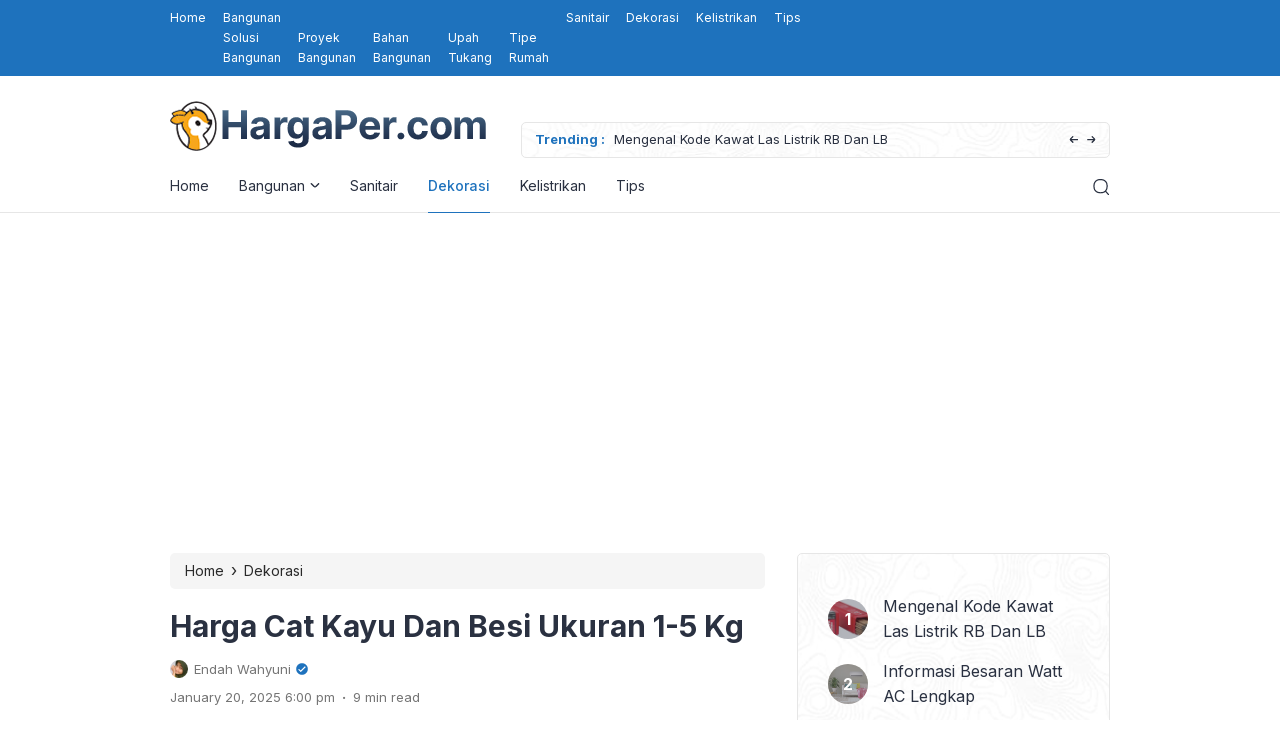

--- FILE ---
content_type: text/html; charset=UTF-8
request_url: https://hargaper.com/harga-cat-kayu-dan-besi.html
body_size: 48206
content:
<!doctype html>
<html lang="en-US">
<head>
	<meta charset="UTF-8">
    <meta name="viewport" content="width=device-width, initial-scale=1.0" />
    
        <meta name="theme-color" content="#1e72bd" />
	<meta name="msapplication-navbutton-color" content="#1e72bd">
	<meta name="apple-mobile-web-app-capable" content="yes">
	<meta name="apple-mobile-web-app-status-bar-style" content="#1e72bd">

		<!-- connect to domain of font files -->
	<link rel="preconnect" href="https://fonts.gstatic.com" crossorigin>

	<!-- optionally increase loading priority -->
	<link rel="preload" as="style" href="https://fonts.googleapis.com/css2?family=Inter:wght@300;400;500;600;700&display=swap">

	<!-- async CSS -->
	<link rel="stylesheet" media="print" onload="this.onload=null;this.removeAttribute('media');" href="https://fonts.googleapis.com/css2?family=Inter:wght@300;400;500;600;700&display=swap">

	<!-- no-JS fallback -->
	<noscript>
	    <link rel="stylesheet" href="https://fonts.googleapis.com/css2?family=Inter:wght@300;400;500;600;700&display=swap">
	</noscript>

	<style type="text/css">
	
	
	.eipro-news .widget-area section.widget_eipro_popular_post_widget, .eipro-business .c-prefooter {
		background-image: url(https://hargaper.com/wp-content/themes/eipro-master/assets/img/bg-footer-2.jpg) !important;
	}

	body .table-of-contents li::before {
		content: url(https://hargaper.com/wp-content/themes/eipro-master/assets/icon/angle-small-right.png) !important;
	}
	body.dark-mode .table-of-contents li::before {
		content: url(https://hargaper.com/wp-content/themes/eipro-master/assets/icon/angle-small-right-white.png) !important;
	}

	@media only screen and (min-width: 1171px) {
		.c-trending-wrap {
			background-image: url(https://hargaper.com/wp-content/themes/eipro-master/assets/img/bg-footer-2.jpg) !important;
		}
	}

	
				
		@media only screen and (max-width: 428px) {

								}

		:root {
		--color-primary: #1e72bd !important;
		--color-secondary_bg:  !important;
		--color-secondary_text:  !important;
	}
	body .content-single blockquote p a, .wp-calendar-nav-prev a, .wp-calendar-table td a, .custom-widget section.widget ul li a:hover, footer .copyright a, .tab-bar .bar-active a span, body .widget h5 .lbl-popular a, .single-post .content-single p a, .table-of-contents li a:hover, .content-page p a, body.single-post.dark-mode .content-single .table-of-contents li:hover a, body.single-post.dark-mode .content-single .table-of-contents li:hover {
		color: #1e72bd !important;
	}
	body .content-single blockquote {
		border-color: #1e72bd !important;
	}
	body.single-post .content-single .comments-area li a.comment-reply-link, body.single-post .content-single .comments-area li a.comment-reply-link:focus {
		background-color: #1e72bd;
	}
	body .show-comments, body form input[type="submit"], .dataTables_wrapper .dataTables_paginate .paginate_button.current, .dataTables_wrapper .dataTables_paginate .paginate_button.current:hover, .popup-mobilemenu-area .m-cta .c-btn, .popup-mobilemenu-area .m-cta .c-btn:hover, .popup-mobilemenu-area .m-cta .c-btn:focus, body form select[name="search_taxonomy"] {
		background-color: #1e72bd !important;
		border-color: #1e72bd !important;
	}

	
	
	body.dark-mode .wp-calendar-table td a {
		background-color: #1e72bd !important;
	    color: #ffffff !important;
	    border-radius: 100% !important;
	}
	body.dark-mode .table-of-contents .toc-headline::before {
	    content: url(https://hargaper.com/wp-content/themes/eipro-master/assets/icon/list-white-update.svg) !important;
	}
	.table-of-contents .toc-headline::before {
		content: url(https://hargaper.com/wp-content/themes/eipro-master/assets/icon/list.svg) !important;
	}

	@media only screen and (max-width: 428px) {
				.eipro-news .hide-p-sidebar .content.c-fullwidth .c-logo a img, body.eipro-news .c-profile.sidebar .c-logo img, .eipro-business .hide-p-sidebar .content.c-fullwidth .c-logo a img, body.eipro-business .c-profile.sidebar .c-logo img {
			width: calc(250 / 2) !important;
			border-radius: 0;
		}
	}

</style>
<meta name="google-site-verification" content="OFoBuSCKvRx5T8gjKiU-ewZGefwC_ldKIZAaQ_h69Zo" />
	 	
	<meta name='robots' content='index, follow, max-image-preview:large, max-snippet:-1, max-video-preview:-1' />
	<style>img:is([sizes="auto" i], [sizes^="auto," i]) { contain-intrinsic-size: 3000px 1500px }</style>
	<meta property="og:title" content="Harga Cat Kayu Dan Besi Ukuran 1-5 Kg" />
<meta property="og:type" content="article" />
<meta property="og:url" content="https://hargaper.com/harga-cat-kayu-dan-besi.html" />
<meta name="twitter:card" content="summary_large_image" />
<meta name="twitter:title" content="Harga Cat Kayu Dan Besi Ukuran 1-5 Kg" />
<meta property="og:image" content="https://hargaper.com/wp-content/uploads/2017/01/harga-cat-kayu-dan-cat-besi.jpg" />
<meta name="twitter:image" content="https://hargaper.com/wp-content/uploads/2017/01/harga-cat-kayu-dan-cat-besi.jpg" />

	<!-- This site is optimized with the Yoast SEO plugin v25.6 - https://yoast.com/wordpress/plugins/seo/ -->
	<title>Harga Cat Kayu Dan Besi Ukuran 1-5 Kg Terbaru Oktober 2022</title>
	<link rel="canonical" href="https://hargaper.com/harga-cat-kayu-dan-besi.html" />
	<meta property="og:locale" content="en_US" />
	<meta property="og:type" content="article" />
	<meta property="og:title" content="Harga Cat Kayu Dan Besi Ukuran 1-5 Kg Terbaru Oktober 2022" />
	<meta property="og:description" content="Cat Kayu Dan Besi &#8211; Ada banyak sekali macam-macam cat pada sebuah bangunan, selain cat tembok yang sudah populer ada juga cat khusus kayu dan besi dengan fungsi tidak hanya memberikan warna lebih indah namun juga bisa memperpanjang usia dari besi atau kayu tersebut. Sedangkan beberapa merek cat yang ada di Indonesia diantaranya Nippon paint, Duco, [&hellip;]" />
	<meta property="og:url" content="http://hargaper.com/harga-cat-kayu-dan-besi.html" />
	<meta property="og:site_name" content="HargaPer.com - Murah &amp;Terbaik" />
	<meta property="article:published_time" content="2025-01-20T11:00:24+00:00" />
	<meta property="og:image" content="http://hargaper.com/wp-content/uploads/2017/01/harga-cat-kayu-dan-cat-besi.jpg" />
	<meta property="og:image:width" content="575" />
	<meta property="og:image:height" content="386" />
	<meta property="og:image:type" content="image/jpeg" />
	<meta name="author" content="Endah Wahyuni" />
	<meta name="twitter:card" content="summary_large_image" />
	<meta name="twitter:label1" content="Written by" />
	<meta name="twitter:data1" content="Endah Wahyuni" />
	<meta name="twitter:label2" content="Est. reading time" />
	<meta name="twitter:data2" content="9 minutes" />
	<script type="application/ld+json" class="yoast-schema-graph">{"@context":"https://schema.org","@graph":[{"@type":"WebPage","@id":"http://hargaper.com/harga-cat-kayu-dan-besi.html","url":"http://hargaper.com/harga-cat-kayu-dan-besi.html","name":"Harga Cat Kayu Dan Besi Ukuran 1-5 Kg Terbaru Oktober 2022","isPartOf":{"@id":"http://hargaper.com/#website"},"primaryImageOfPage":{"@id":"http://hargaper.com/harga-cat-kayu-dan-besi.html#primaryimage"},"image":{"@id":"http://hargaper.com/harga-cat-kayu-dan-besi.html#primaryimage"},"thumbnailUrl":"https://hargaper.com/wp-content/uploads/2017/01/harga-cat-kayu-dan-cat-besi.jpg","datePublished":"2025-01-20T11:00:24+00:00","author":{"@id":"http://hargaper.com/#/schema/person/81c8a150182b24fce5529e2a9eb08c00"},"breadcrumb":{"@id":"http://hargaper.com/harga-cat-kayu-dan-besi.html#breadcrumb"},"inLanguage":"en-US","potentialAction":[{"@type":"ReadAction","target":["http://hargaper.com/harga-cat-kayu-dan-besi.html"]}]},{"@type":"ImageObject","inLanguage":"en-US","@id":"http://hargaper.com/harga-cat-kayu-dan-besi.html#primaryimage","url":"https://hargaper.com/wp-content/uploads/2017/01/harga-cat-kayu-dan-cat-besi.jpg","contentUrl":"https://hargaper.com/wp-content/uploads/2017/01/harga-cat-kayu-dan-cat-besi.jpg","width":575,"height":386},{"@type":"BreadcrumbList","@id":"http://hargaper.com/harga-cat-kayu-dan-besi.html#breadcrumb","itemListElement":[{"@type":"ListItem","position":1,"name":"Home","item":"http://hargaper.com/"},{"@type":"ListItem","position":2,"name":"Harga Cat Kayu Dan Besi Ukuran 1-5 Kg"}]},{"@type":"WebSite","@id":"http://hargaper.com/#website","url":"http://hargaper.com/","name":"HargaPer.com - Murah &amp;Terbaik","description":"Informasi Harga Harga Per Satuan","potentialAction":[{"@type":"SearchAction","target":{"@type":"EntryPoint","urlTemplate":"http://hargaper.com/?s={search_term_string}"},"query-input":{"@type":"PropertyValueSpecification","valueRequired":true,"valueName":"search_term_string"}}],"inLanguage":"en-US"},{"@type":"Person","@id":"http://hargaper.com/#/schema/person/81c8a150182b24fce5529e2a9eb08c00","name":"Endah Wahyuni","image":{"@type":"ImageObject","inLanguage":"en-US","@id":"http://hargaper.com/#/schema/person/image/","url":"https://secure.gravatar.com/avatar/0aa280024e76328ac3d176c0d11d6808a39ebc6295fc707e12dcbdaf69852dee?s=96&r=g","contentUrl":"https://secure.gravatar.com/avatar/0aa280024e76328ac3d176c0d11d6808a39ebc6295fc707e12dcbdaf69852dee?s=96&r=g","caption":"Endah Wahyuni"}}]}</script>
	<!-- / Yoast SEO plugin. -->


<link rel='dns-prefetch' href='//static.addtoany.com' />
<link rel='dns-prefetch' href='//code.jquery.com' />
<link rel='dns-prefetch' href='//cdn.jsdelivr.net' />
<link rel="alternate" type="application/rss+xml" title="HargaPer.com - Murah &amp;Terbaik &raquo; Feed" href="https://hargaper.com/feed" />

<style id='classic-theme-styles-inline-css'>
/*! This file is auto-generated */
.wp-block-button__link{color:#fff;background-color:#32373c;border-radius:9999px;box-shadow:none;text-decoration:none;padding:calc(.667em + 2px) calc(1.333em + 2px);font-size:1.125em}.wp-block-file__button{background:#32373c;color:#fff;text-decoration:none}
</style>
<link rel='stylesheet' id='contact-form-7-css' href='https://hargaper.com/wp-content/plugins/contact-form-7/includes/css/styles.css?ver=6.1.1' media='all' />
<link rel='stylesheet' id='eipro-master-style-css' href='https://hargaper.com/wp-content/themes/eipro-master/style.css?ver=1.1.5' media='all' />
<link rel='stylesheet' id='eipro-master-main-style-css' href='https://hargaper.com/wp-content/themes/eipro-master/assets/css/style.css?ver=1768734539' media='all' />
<link rel='stylesheet' id='eipro-news-main-style-css' href='https://hargaper.com/wp-content/themes/eipro-master/assets/css/eipro-news-style.css?ver=1768734539' media='all' />
<link rel='stylesheet' id='slick_style-css' href='//cdn.jsdelivr.net/npm/slick-carousel@1.8.1/slick/slick.css?ver=1.8.1' media='all' />
<link rel='stylesheet' id='addtoany-css' href='https://hargaper.com/wp-content/plugins/add-to-any/addtoany.min.css?ver=1.16' media='all' />
<script id="addtoany-core-js-before">
window.a2a_config=window.a2a_config||{};a2a_config.callbacks=[];a2a_config.overlays=[];a2a_config.templates={};
</script>
<script defer src="https://static.addtoany.com/menu/page.js" id="addtoany-core-js"></script>
<script src="https://hargaper.com/wp-includes/js/jquery/jquery.min.js?ver=3.7.1" id="jquery-core-js"></script>
<script src="https://hargaper.com/wp-includes/js/jquery/jquery-migrate.min.js?ver=3.4.1" id="jquery-migrate-js"></script>
<script defer src="https://hargaper.com/wp-content/plugins/add-to-any/addtoany.min.js?ver=1.1" id="addtoany-jquery-js"></script>
<link rel="https://api.w.org/" href="https://hargaper.com/wp-json/" /><link rel="alternate" title="JSON" type="application/json" href="https://hargaper.com/wp-json/wp/v2/posts/78" /><link rel="EditURI" type="application/rsd+xml" title="RSD" href="https://hargaper.com/xmlrpc.php?rsd" />
<meta name="generator" content="WordPress 6.8.3" />
<link rel='shortlink' href='https://hargaper.com/?p=78' />
<link rel="alternate" title="oEmbed (JSON)" type="application/json+oembed" href="https://hargaper.com/wp-json/oembed/1.0/embed?url=https%3A%2F%2Fhargaper.com%2Fharga-cat-kayu-dan-besi.html" />
<link rel="alternate" title="oEmbed (XML)" type="text/xml+oembed" href="https://hargaper.com/wp-json/oembed/1.0/embed?url=https%3A%2F%2Fhargaper.com%2Fharga-cat-kayu-dan-besi.html&#038;format=xml" />
<link rel="icon" href="https://hargaper.com/wp-content/uploads/2024/01/favicon-hargaper.png" sizes="32x32" />
<link rel="icon" href="https://hargaper.com/wp-content/uploads/2024/01/favicon-hargaper.png" sizes="192x192" />
<link rel="apple-touch-icon" href="https://hargaper.com/wp-content/uploads/2024/01/favicon-hargaper.png" />
<meta name="msapplication-TileImage" content="https://hargaper.com/wp-content/uploads/2024/01/favicon-hargaper.png" />
<script async src="https://pagead2.googlesyndication.com/pagead/js/adsbygoogle.js?client=ca-pub-2921912112399833"
     crossorigin="anonymous"></script></head>

<body class="wp-singular post-template-default single single-post postid-78 single-format-standard wp-custom-logo wp-theme-eipro-master eipro-news">

	
<div class="wrapper hide-p-sidebar">

	<div class="c-profile sidebar">
		<div class="container">
			<span class="c-close">
		       <span><?xml version="1.0" encoding="UTF-8"?>
<!-- Generator: Adobe Illustrator 25.0.0, SVG Export Plug-In . SVG Version: 6.00 Build 0)  -->
<svg xmlns="http://www.w3.org/2000/svg" xmlns:xlink="http://www.w3.org/1999/xlink" version="1.1" id="Capa_1" x="0px" y="0px" viewBox="0 0 512.021 512.021" style="enable-background:new 0 0 512.021 512.021;" xml:space="preserve" width="512" height="512">
<g>
	<path d="M301.258,256.01L502.645,54.645c12.501-12.501,12.501-32.769,0-45.269c-12.501-12.501-32.769-12.501-45.269,0l0,0   L256.01,210.762L54.645,9.376c-12.501-12.501-32.769-12.501-45.269,0s-12.501,32.769,0,45.269L210.762,256.01L9.376,457.376   c-12.501,12.501-12.501,32.769,0,45.269s32.769,12.501,45.269,0L256.01,301.258l201.365,201.387   c12.501,12.501,32.769,12.501,45.269,0c12.501-12.501,12.501-32.769,0-45.269L301.258,256.01z"/>
</g>















</svg>
</span>
		    </span>
		</div>

								<div class="c-logo">
					<a href="https://hargaper.com/" class="logo-black"><img src="https://hargaper.com/wp-content/uploads/2024/01/logo-hargaper.com_.png" alt="HargaPer.com - Murah &amp;Terbaik" style="width: calc(300 / 2);height: auto;border-radius: 0;"></a><a href="https://hargaper.com/" class="logo-white"><img src="https://hargaper.com/wp-content/uploads/2024/01/logo-hargaper.com_.png" alt="HargaPer.com - Murah &amp;Terbaik" style="width: calc(300 / 2);height: auto;border-radius: 0;"></a>				</div>
								<div class="container">
            	<ul id="menu-footer" class=""><li id="menu-item-22" class="menu-item menu-item-type-post_type menu-item-object-page menu-item-22"><a href="https://hargaper.com/tentang-kami">Tentang Kami</a></li>
<li id="menu-item-20" class="menu-item menu-item-type-post_type menu-item-object-page menu-item-20"><a href="https://hargaper.com/kontak">Kontak</a></li>
<li id="menu-item-19" class="menu-item menu-item-type-post_type menu-item-object-page menu-item-19"><a href="https://hargaper.com/dmca-policy">DMCA</a></li>
<li id="menu-item-21" class="menu-item menu-item-type-post_type menu-item-object-page menu-item-21"><a href="https://hargaper.com/privacy-policy">Privacy Policy</a></li>
<li id="menu-item-23" class="menu-item menu-item-type-post_type menu-item-object-page menu-item-23"><a href="https://hargaper.com/term-of-use">Term of Use</a></li>
</ul>	            </div>
					</div>
	<div class="sidebar-overlay"></div>

	<div class="content c-fullwidth c-lnews">

				<nav id="site-navigation" class="main-navigation ltrending">
			
<div class="top-bar">
	<div class="container">
		<div class="c-col">
            <div class="menu-toggle">
                <div class="bar1"></div>
                <div class="bar2"></div>
                <div class="bar3"></div>
            </div>
			<div class="c-menu">
                <ul id="menu-header" class=""><li id="menu-item-629" class="menu-item menu-item-type-custom menu-item-object-custom menu-item-home menu-item-629"><a href="https://hargaper.com/">Home</a></li>
<li id="menu-item-5266" class="menu-item menu-item-type-custom menu-item-object-custom has-dropdown menu-item-5266"><a href="#">Bangunan</a>
<ul class="dropdown">
	<li id="menu-item-1212" class="menu-item menu-item-type-taxonomy menu-item-object-category menu-item-1212"><a href="https://hargaper.com/category/solusi-bangunan">Solusi Bangunan</a></li>
	<li id="menu-item-3953" class="menu-item menu-item-type-taxonomy menu-item-object-category menu-item-3953"><a href="https://hargaper.com/category/proyek-bangunan">Proyek Bangunan</a></li>
	<li id="menu-item-61" class="menu-item menu-item-type-taxonomy menu-item-object-category menu-item-61"><a href="https://hargaper.com/category/bahan-bangunan">Bahan Bangunan</a></li>
	<li id="menu-item-63" class="menu-item menu-item-type-taxonomy menu-item-object-category menu-item-63"><a href="https://hargaper.com/category/upah-tukang">Upah Tukang</a></li>
	<li id="menu-item-216" class="menu-item menu-item-type-taxonomy menu-item-object-category menu-item-216"><a href="https://hargaper.com/category/tipe-rumah">Tipe Rumah</a></li>
</ul>
</li>
<li id="menu-item-62" class="menu-item menu-item-type-taxonomy menu-item-object-category menu-item-62"><a href="https://hargaper.com/category/sanitair-bangunan">Sanitair</a></li>
<li id="menu-item-64" class="menu-item menu-item-type-taxonomy menu-item-object-category current-post-ancestor current-menu-parent current-post-parent menu-item-64"><a href="https://hargaper.com/category/dekorasi">Dekorasi</a></li>
<li id="menu-item-215" class="menu-item menu-item-type-taxonomy menu-item-object-category menu-item-215"><a href="https://hargaper.com/category/kelistrikan">Kelistrikan</a></li>
<li id="menu-item-217" class="menu-item menu-item-type-taxonomy menu-item-object-category menu-item-217"><a href="https://hargaper.com/category/cara-tips">Tips</a></li>
</ul>            </div>
		</div>
		<div class="c-col">
					</div>
	</div>
</div>

			<div class="container">
									<div class="c-logo">
						<a href="https://hargaper.com/" class="logo-black"><img src="https://hargaper.com/wp-content/uploads/2024/01/logo-hargaper.com_.png" alt="HargaPer.com - Murah &amp;Terbaik" style="width: calc(300 / 2);height: auto;border-radius: 0;"></a><a href="https://hargaper.com/" class="logo-white"><img src="https://hargaper.com/wp-content/uploads/2024/01/logo-hargaper.com_.png" alt="HargaPer.com - Murah &amp;Terbaik" style="width: calc(300 / 2);height: auto;border-radius: 0;"></a>					</div>
				
				<div class="c-trending-wrap">
	<div class="c-trending-title">Trending :</div>
	<div class="c-trending-display-area">

			        <a href="https://hargaper.com/jenis-kawat-las-rb-dan-lb.html" class="c-text-slide">Mengenal Kode Kawat Las Listrik RB Dan LB</a>
	        	        <a href="https://hargaper.com/besaran-watt-ac.html" class="c-text-slide">Informasi Besaran Watt AC Lengkap</a>
	        	        <a href="https://hargaper.com/harga-pasir.html" class="c-text-slide">Harga Pasir Bangunan 1 Truk Dan Pickup</a>
	        	        <a href="https://hargaper.com/harga-borongan-pasang-keramik.html" class="c-text-slide">Harga Borongan Pasang Keramik Per Meter</a>
	        	        <a href="https://hargaper.com/biaya-pondasi-rumah.html" class="c-text-slide">Biaya Pondasi Rumah Berbagai Type Dan Ukuran</a>
	        	</div>
</div>
				<div class="nav-collapse">
											<div class="c-logo">
														<a href="https://hargaper.com/" class="logo-black"><img src="https://hargaper.com/wp-content/uploads/2024/01/logo-hargaper.com_.png" alt="HargaPer.com - Murah &amp;Terbaik" style="width: calc(300 / 2);height: auto;border-radius: 0;"></a><a href="https://hargaper.com/" class="logo-white"><img src="https://hargaper.com/wp-content/uploads/2024/01/logo-hargaper.com_.png" alt="HargaPer.com - Murah &amp;Terbaik" style="width: calc(300 / 2);height: auto;border-radius: 0;"></a>						</div>
										
					<div class="nav-right">
	                	<span class="search pointer">
	                		<svg width="17" height="18" viewBox="0 0 17 18" fill="none" xmlns="http://www.w3.org/2000/svg">
<path d="M1.15533 10.2776L1.75692 10.1484L1.15533 10.2776ZM1.24024 5.80141L1.83651 5.95326L1.24024 5.80141ZM13.9324 6.04218L14.534 5.91305L13.9324 6.04218ZM13.8475 10.5183L14.4437 10.6701L13.8475 10.5183ZM9.66156 14.5484L9.53243 13.9468L9.66156 14.5484ZM5.18543 14.4635L5.03358 15.0597L5.18543 14.4635ZM5.42619 1.77132L5.29706 1.16972L5.42619 1.77132ZM9.90228 1.85622L10.0542 1.25996L9.90228 1.85622ZM15.1052 16.9008C15.3409 17.1456 15.7304 17.153 15.9752 16.9173C16.2201 16.6816 16.2274 16.2921 15.9918 16.0473L15.1052 16.9008ZM1.75692 10.1484C1.45947 8.76258 1.4867 7.32681 1.83651 5.95326L0.643974 5.64956C0.247314 7.2071 0.216428 8.83528 0.55373 10.4067L1.75692 10.1484ZM13.3308 6.17129C13.6283 7.5571 13.601 8.99293 13.2512 10.3665L14.4437 10.6701C14.8404 9.11265 14.8713 7.48449 14.534 5.91305L13.3308 6.17129ZM9.53243 13.9468C8.14667 14.2443 6.71082 14.217 5.33728 13.8672L5.03358 15.0597C6.59111 15.4564 8.21929 15.4873 9.7907 15.15L9.53243 13.9468ZM5.55532 2.37291C6.94112 2.07546 8.37695 2.1027 9.75049 2.45249L10.0542 1.25996C8.49666 0.863309 6.8685 0.832424 5.29706 1.16972L5.55532 2.37291ZM5.33728 13.8672C3.53446 13.4081 2.14735 11.9673 1.75692 10.1484L0.55373 10.4067C1.04225 12.6826 2.77784 14.4853 5.03358 15.0597L5.33728 13.8672ZM9.7907 15.15C12.0666 14.6615 13.8693 12.9259 14.4437 10.6701L13.2512 10.3665C12.7921 12.1693 11.3514 13.5564 9.53243 13.9468L9.7907 15.15ZM9.75049 2.45249C11.5533 2.91161 12.9404 4.35237 13.3308 6.17129L14.534 5.91305C14.0455 3.63715 12.3099 1.83443 10.0542 1.25996L9.75049 2.45249ZM5.29706 1.16972C3.02116 1.65823 1.21844 3.39383 0.643974 5.64956L1.83651 5.95326C2.29562 4.15045 3.73639 2.76333 5.55532 2.37291L5.29706 1.16972ZM12.1562 13.8377L15.1052 16.9008L15.9918 16.0473L13.0427 12.9841L12.1562 13.8377Z" fill="#2A3141"/>
</svg>
	                	</span>

	                	
	                		                </div>
					<div class="nav-left">
		                <div class="navwrap">
			                <ul id="menu-header-1" class="nav"><li class="menu-item menu-item-type-custom menu-item-object-custom menu-item-home menu-item-629"><a href="https://hargaper.com/">Home</a></li>
<li class="menu-item menu-item-type-custom menu-item-object-custom has-dropdown menu-item-5266"><a href="#">Bangunan</a>
<ul class="dropdown">
	<li class="menu-item menu-item-type-taxonomy menu-item-object-category menu-item-1212"><a href="https://hargaper.com/category/solusi-bangunan">Solusi Bangunan</a></li>
	<li class="menu-item menu-item-type-taxonomy menu-item-object-category menu-item-3953"><a href="https://hargaper.com/category/proyek-bangunan">Proyek Bangunan</a></li>
	<li class="menu-item menu-item-type-taxonomy menu-item-object-category menu-item-61"><a href="https://hargaper.com/category/bahan-bangunan">Bahan Bangunan</a></li>
	<li class="menu-item menu-item-type-taxonomy menu-item-object-category menu-item-63"><a href="https://hargaper.com/category/upah-tukang">Upah Tukang</a></li>
	<li class="menu-item menu-item-type-taxonomy menu-item-object-category menu-item-216"><a href="https://hargaper.com/category/tipe-rumah">Tipe Rumah</a></li>
</ul>
</li>
<li class="menu-item menu-item-type-taxonomy menu-item-object-category menu-item-62"><a href="https://hargaper.com/category/sanitair-bangunan">Sanitair</a></li>
<li class="menu-item menu-item-type-taxonomy menu-item-object-category current-post-ancestor current-menu-parent current-post-parent menu-item-64"><a href="https://hargaper.com/category/dekorasi">Dekorasi</a></li>
<li class="menu-item menu-item-type-taxonomy menu-item-object-category menu-item-215"><a href="https://hargaper.com/category/kelistrikan">Kelistrikan</a></li>
<li class="menu-item menu-item-type-taxonomy menu-item-object-category menu-item-217"><a href="https://hargaper.com/category/cara-tips">Tips</a></li>
</ul>			            </div>
					</div>
				</div>
			</div>
		</nav>

	<div class="content-single">
		<div class="container">

			<div class="c-ads top_ad"> <script async src="https://pagead2.googlesyndication.com/pagead/js/adsbygoogle.js?client=ca-pub-7750641949209060"
     crossorigin="anonymous"></script>
<!-- test cloa -->
<ins class="adsbygoogle"
     style="display:block"
     data-ad-client="ca-pub-7750641949209060"
     data-ad-slot="7920379704"
     data-ad-format="auto"
     data-full-width-responsive="true"></ins>
<script>
     (adsbygoogle = window.adsbygoogle || []).push({});
</script> </div>
			<div class="c-two-col">
				<div class="c-post-left">

					<div class="breadcrumbs" itemscope itemtype="http://schema.org/BreadcrumbList"><span itemprop="itemListElement" itemscope itemtype="http://schema.org/ListItem"><a class="breadcrumbs__link" href="https://hargaper.com/" itemprop="item"><span itemprop="name">Home</span></a><meta itemprop="position" content="1" /></span><span class="breadcrumbs__separator"> › </span><span itemprop="itemListElement" itemscope itemtype="http://schema.org/ListItem"><a class="breadcrumbs__link" href="https://hargaper.com/category/dekorasi" itemprop="item"><span itemprop="name">Dekorasi</span></a><meta itemprop="position" content="2" /></span></div><!-- .breadcrumbs -->
					<h1 class="post-title">
			        <a href="https://hargaper.com/harga-cat-kayu-dan-besi.html">Harga Cat Kayu Dan Besi Ukuran 1-5 Kg</a>
			    </h1>

			    
			    				    	<div class="post-meta">

					  								<span class="c-author">
								<a href="https://hargaper.com/author/hargaper">
									<img alt='' src='https://secure.gravatar.com/avatar/0aa280024e76328ac3d176c0d11d6808a39ebc6295fc707e12dcbdaf69852dee?s=96&#038;r=g' srcset='https://secure.gravatar.com/avatar/0aa280024e76328ac3d176c0d11d6808a39ebc6295fc707e12dcbdaf69852dee?s=192&#038;r=g 2x' class='avatar avatar-96 photo' height='96' width='96' decoding='async'/>									<span>Endah Wahyuni</span>
									<svg viewBox="0 0 24 24"><g><rect x="5" y="5" width="14" height="14" fill="#ffffff"/><path d="M12,2C6.5,2,2,6.5,2,12c0,5.5,4.5,10,10,10s10-4.5,10-10C22,6.5,17.5,2,12,2z M9.8,17.3l-4.2-4.1L7,11.8l2.8,2.7L17,7.4 l1.4,1.4L9.8,17.3z"></path></g></svg>
								</a>
							</span>
							
							<span class="c-bottom">
								<span>January 20, 2025 6:00 pm</span>
								<span class="dot">.</span>
								<span>9 min read</span>
							</span>

						</div>

						
			  	
										
										<figure class="post-image">
						<a itemprop="url" href="https://hargaper.com/harga-cat-kayu-dan-besi.html"><img src="https://hargaper.com/wp-content/uploads/2017/01/harga-cat-kayu-dan-cat-besi.jpg" alt="Harga Cat Kayu Dan Besi Ukuran 1-5 Kg" /></a>						<figcaption>
													</figcaption>
					</figure>
					
					<div class="c-ads middle_ad"> <script async src="https://pagead2.googlesyndication.com/pagead/js/adsbygoogle.js?client=ca-pub-7750641949209060"
     crossorigin="anonymous"></script>
<!-- test cloa -->
<ins class="adsbygoogle"
     style="display:block"
     data-ad-client="ca-pub-7750641949209060"
     data-ad-slot="7920379704"
     data-ad-format="auto"
     data-full-width-responsive="true"></ins>
<script>
     (adsbygoogle = window.adsbygoogle || []).push({});
</script> </div>
					<nav class='table-of-contents  -true'><span class='toc-headline'>Table of Contents</span><span class='toggle-toc custom-setting' title='close'>−</span><ul class=''><li class='heading-level-2'><a href='#merk-dulux'><strong>Merk Dulux</strong></a></li><li class='heading-level-2'><a href='#merk-ftalit'><strong>Merk FTALIT</strong></a></li><li class='heading-level-2'><a href='#daftar-harga-cat-kayu-dan-besi-per-kg'><strong>Daftar Harga Cat Kayu dan Besi Per Kg</strong></a></li><li class='heading-level-2'><a href='#seiv'><strong>SEIV</strong></a></li><li class='heading-level-2'><a href='#seiv-besi-tempa'><strong>SEIV BESI TEMPA</strong></a></li><li class='heading-level-2'><a href='#fungsi-cat'><span style="font-weight: 400;">Fungsi Cat</span></a></li><li class='heading-level-2'><a href='#jenis-cat'><span style="font-weight: 400;">Jenis Cat</span></a></li><li class='heading-level-2'><a href='#kelebihan-cat-kayu-dan-besi'><span style="font-weight: 400;">Kelebihan Cat Kayu dan Besi</span></a></li><li class='heading-level-2'><a href='#kekurangan-cat-kayu-dan-besi'><span style="font-weight: 400;">Kekurangan Cat Kayu dan Besi</span></a></li><li class='heading-level-2'><a href='#tips-memilih-cat-kayu'><span style="font-weight: 400;">Tips memilih Cat Kayu</span></a></li><li class='heading-level-2'><a href='#tips-memilih-cat-besi'><span style="font-weight: 400;">Tips Memilih Cat Besi</span></a></li></ul></nav>					
					<div class="desc">
						<p><span style="font-weight: 400;"><strong>Cat Kayu Dan Besi</strong> &#8211;</span> Ada banyak sekali macam-macam cat pada sebuah bangunan, selain cat tembok yang sudah populer ada juga cat khusus kayu dan besi dengan fungsi tidak hanya memberikan warna lebih indah namun juga bisa memperpanjang usia dari besi atau kayu tersebut.</p>
<p>Sedangkan beberapa merek cat yang ada di Indonesia diantaranya Nippon paint, Duco, Catylac, Dulux, Avian, Avitex, Emco dan masih banyak lagi merek-merek ternama lainnya dengan berbagai ukuran mulai per kaleng kecil hingga besar. Nah buat anda yang sedang ingin membeli cat khusus kayu dan besi saya akan berikan sedikit referensi mengenai daftar harga lengkap dan juga informasi lainnya.</p>
<p>Namun sebelum anda membeli sebaiknya cari info terlebih dulu mengenai bagaimana cara memilih cat kayu dan besi yang benar agar nantinya anda tidak merasa dirugikan saat proses pengecatan di beberapa bagian rumah Anda.</p>
<p><img fetchpriority="high" decoding="async" class="size-full aligncenter" src="https://hargaper.com/wp-content/uploads/2017/01/harga-cat-kayu-dan-cat-besi.jpg" width="575" height="386" /></p><div class="c-also-read c-default">Also Read: <a href="https://hargaper.com/harga-cat-tembok.html">Daftar Harga Cat Tembok</a></div>
<p>Tips yang pertama yaitu pilih cat berkualitas dari merek terkenal. Meskipun tergolong mahal namun secara kualitas merek yang sudah memiliki nama atau rating tinggi sudah pasti menjadi kepercayaan banyak orang. Berbeda halnya dengan cat dengan harga murah yang ternyata justru merugikan anda karena kualitasnya tidak bagus. Bahkan baru beberapa minggu digunakan cat sudah langsung terkelupas atau berjamur.</p><div class="c-ads"><script async src="https://pagead2.googlesyndication.com/pagead/js/adsbygoogle.js?client=ca-pub-7750641949209060"
     crossorigin="anonymous"></script>
<!-- test cloa -->
<ins class="adsbygoogle"
     style="display:block"
     data-ad-client="ca-pub-7750641949209060"
     data-ad-slot="7920379704"
     data-ad-format="auto"
     data-full-width-responsive="true"></ins>
<script>
     (adsbygoogle = window.adsbygoogle || []).push({});
</script></div>
<p>Tips yang kedua belilah cat kayu atau besi sesuai dengan kebutuhan, misalnya saja jika yang akan dicat tidak begitu banyak lebih baik beli saja cat dengan ukuran kecil atau tanggung, selain lebih menghemat pengeluaran juga lebih efisien karena cat tidak akan terbuang percuma. Pasalnya cat yang terdapat pada wadahnya sangat mudah sekali mengeras apabila lama tidak terpakai, selain itu cara megecat pun juga menjadi penentu dari banyaknya cat yang digunakan.</p>
<p>Tips terakhir yaitu pilih cat yang ramah lingkungan, jangan asal-asalan saat membeli cat karena tidak sedikit yang memilih cara curang dengan mencampurkan bahan-bahan berbahaya. Namun sekarang sudah banyak cat berkualitas yang memberikan keamanan dan juga ramah lingkungan terutama bagi kesehatan anak-anak.</p><div class="c-also-read c-default">Also Read: <a href="https://hargaper.com/green-wall.html">Konsep Green Wall, Tembok Ramah Lingkungan</a></div>
<blockquote><p>Baca juga: <strong><a href="https://hargaper.com/harga-cat-tembok.html">Harga Cat Tembok Berbagai Merk</a></strong></p></blockquote>
<p>Sedangkan tips mengecat dengan benar yaitu pakailah kuas baru dan lukis dalam satu arah. Sebelum memulai mengecat pastikan anda telah menggunakan masker atau kalau perlu pelindung mata, sebab cat merupakan cairan yang cukup kental sehingga jika tidak sengaja masuk ke dalam saluran pernapasan atau ke mata dikhawatirkan akan merusak dari indra tersebut.</p>
<p>Langsung saja berikut <span style="color: #333333;"><a style="color: #333333;" href="https://hargaper.com/harga-cat-kayu-dan-besi.html">harga cat kayu dan cat besi</a></span> terbaru:</p><div class="c-also-read c-default">Also Read: <a href="https://hargaper.com/harga-pilox.html">Harga Pilox Warna Clear, Hitam Doff, Putih, Dll</a></div>
<h2 id="merk-dulux"><strong>Merk Dulux</strong></h2>
<table border="0">
<tbody>
<tr>
<th align="center" bgcolor="#ffffff">Spesifikasi Barang</th>
<th align="center" bgcolor="#ffffff">satuan</th>
<th align="center" bgcolor="#ffffff">Harga (Rp.)</th>
</tr>
<tr>
<td align="left" valign="top" bgcolor="#ffffff">Dulux V-Gloss warna standar</td>
<td align="center" valign="top" bgcolor="#ffffff">1 lt</td>
<td align="right" valign="top" bgcolor="#ffffff">40.000,-</td>
</tr>
<tr>
<td align="left" valign="top" bgcolor="#ffffff">Dulux V-Gloss warna khusus</td>
<td align="center" valign="top" bgcolor="#ffffff">1 lt</td>
<td align="right" valign="top" bgcolor="#ffffff">43.000,-</td>
</tr>
<tr>
<td align="left" valign="top" bgcolor="#ffffff">Dulux V-Gloss warna standar</td>
<td align="center" valign="top" bgcolor="#ffffff">2,5 lt</td>
<td align="right" valign="top" bgcolor="#ffffff">180.000,-</td>
</tr>
<tr>
<td align="left" valign="top" bgcolor="#ffffff">Dulux V-Gloss Doff warna standar</td>
<td align="center" valign="top" bgcolor="#ffffff">1 lt</td>
<td align="right" valign="top" bgcolor="#ffffff">43.000,-</td>
</tr>
<tr>
<td align="left" valign="top" bgcolor="#ffffff">Dulux Weathershield Gloss warna standar</td>
<td align="center" valign="top" bgcolor="#ffffff">1 lt</td>
<td align="right" valign="top" bgcolor="#ffffff">72.000,-</td>
</tr>
<tr>
<td align="left" valign="top" bgcolor="#ffffff">Dulux Weathershield Gloss warna khusus</td>
<td align="center" valign="top" bgcolor="#ffffff">1 lt</td>
<td align="right" valign="top" bgcolor="#ffffff">80.000,-</td>
</tr>
</tbody>
</table>
<h2 id="merk-ftalit"><strong>Merk FTALIT</strong></h2>
<table border="0">
<tbody>
<tr>
<th align="center" bgcolor="#ffffff">Spesifikasi Barang</th>
<th align="center" bgcolor="#ffffff">satuan</th>
<th align="center" bgcolor="#ffffff">Harga (Rp.)</th>
</tr>
<tr>
<td align="left" valign="top" bgcolor="#ffffff">FTALIT Gloss</td>
<td align="center" valign="top" bgcolor="#ffffff">1 kg</td>
<td align="right" valign="top" bgcolor="#ffffff">47.300,-</td>
</tr>
<tr>
<td align="left" valign="top" bgcolor="#ffffff">FTALIT Gloss</td>
<td align="center" valign="top" bgcolor="#ffffff">5 kg</td>
<td align="right" valign="top" bgcolor="#ffffff">226.600,-</td>
</tr>
<tr>
<td align="left" valign="top" bgcolor="#ffffff">FTALIT Gloss</td>
<td align="center" valign="top" bgcolor="#ffffff">20 kg</td>
<td align="right" valign="top" bgcolor="#ffffff">869.000,-</td>
</tr>
<tr>
<td align="left" valign="top" bgcolor="#ffffff">FTALIT Doff</td>
<td align="center" valign="top" bgcolor="#ffffff">1 kg</td>
<td align="right" valign="top" bgcolor="#ffffff">50.600,-</td>
</tr>
<tr>
<td align="left" valign="top" bgcolor="#ffffff">FTALIT Doff</td>
<td align="center" valign="top" bgcolor="#ffffff">5 kg</td>
<td align="right" valign="top" bgcolor="#ffffff">243.000,-</td>
</tr>
<tr>
<td align="left" valign="top" bgcolor="#ffffff">FTALIT Doff</td>
<td align="center" valign="top" bgcolor="#ffffff">20 kg</td>
<td align="right" valign="top" bgcolor="#ffffff">935.000,-</td>
</tr>
<tr>
<td align="left" valign="top" bgcolor="#ffffff">FTALIT Silver 115-998</td>
<td align="center" valign="top" bgcolor="#ffffff">1 kg</td>
<td align="right" valign="top" bgcolor="#ffffff">58.300,-</td>
</tr>
<tr>
<td align="left" valign="top" bgcolor="#ffffff">FTALIT Silver 115-998</td>
<td align="center" valign="top" bgcolor="#ffffff">4 kg</td>
<td align="right" valign="top" bgcolor="#ffffff">223.300,-</td>
</tr>
<tr>
<td align="left" valign="top" bgcolor="#ffffff">FTALIT Silver 115-998</td>
<td align="center" valign="top" bgcolor="#ffffff">20 kg</td>
<td align="right" valign="top" bgcolor="#ffffff">1.072.500,-</td>
</tr>
<tr>
<td align="left" valign="top" bgcolor="#ffffff">FTALIT tosca, copper, gold</td>
<td align="center" valign="top" bgcolor="#ffffff">1 kg</td>
<td align="right" valign="top" bgcolor="#ffffff">62.700,-</td>
</tr>
<tr>
<td align="left" valign="top" bgcolor="#ffffff">FTALIT Clear Varnish 042-007</td>
<td align="center" valign="top" bgcolor="#ffffff">1 kg</td>
<td align="right" valign="top" bgcolor="#ffffff">35.200,-</td>
</tr>
<tr>
<td align="left" valign="top" bgcolor="#ffffff">FTALIT Clear Varnish 042-007</td>
<td align="center" valign="top" bgcolor="#ffffff">4 kg</td>
<td align="right" valign="top" bgcolor="#ffffff">135.300,-</td>
</tr>
<tr>
<td align="left" valign="top" bgcolor="#ffffff">FTALIT Clear Varnish 042-007</td>
<td align="center" valign="top" bgcolor="#ffffff">20 kg</td>
<td align="right" valign="top" bgcolor="#ffffff">649.300,-</td>
</tr>
</tbody>
</table>
<h2 id="daftar-harga-cat-kayu-dan-besi-per-kg"><strong>Daftar Harga Cat Kayu dan Besi Per Kg</strong></h2>
<table border="0">
<tbody>
<tr>
<th align="center" bgcolor="#ffffff">Nama Cat</th>
<th align="center" bgcolor="#ffffff">Satuan</th>
<th align="center" bgcolor="#ffffff">Harga (Rp)</th>
</tr>
<tr>
<td align="left" valign="top" bgcolor="#ffffff">Glotex</td>
<td align="center" valign="top" bgcolor="#ffffff">1 kg</td>
<td align="right" valign="top" bgcolor="#ffffff">45.000,-</td>
</tr>
<tr>
<td align="left" valign="top" bgcolor="#ffffff">Avian</td>
<td align="center" valign="top" bgcolor="#ffffff">1 kg</td>
<td align="right" valign="top" bgcolor="#ffffff">47.000,-</td>
</tr>
<tr>
<td align="left" valign="top" bgcolor="#ffffff">Brillo</td>
<td align="center" valign="top" bgcolor="#ffffff">1 kg</td>
<td align="right" valign="top" bgcolor="#ffffff">47.000,-</td>
</tr>
<tr>
<td align="left" valign="top" bgcolor="#ffffff">Dulux</td>
<td align="center" valign="top" bgcolor="#ffffff">1 ltr</td>
<td align="right" valign="top" bgcolor="#ffffff">48.000,-</td>
</tr>
<tr>
<td align="left" valign="top" bgcolor="#ffffff">Kuda terbang</td>
<td align="center" valign="top" bgcolor="#ffffff">1 kg</td>
<td align="right" valign="top" bgcolor="#ffffff">44.000,-</td>
</tr>
<tr>
<td align="left" valign="top" bgcolor="#ffffff">Lippo</td>
<td align="center" valign="top" bgcolor="#ffffff">1 kg</td>
<td align="right" valign="top" bgcolor="#ffffff">40.000,-</td>
</tr>
<tr>
<td align="left" valign="top" bgcolor="#ffffff">Garuda</td>
<td align="center" valign="top" bgcolor="#ffffff">1 kg</td>
<td align="right" valign="top" bgcolor="#ffffff">30.000,-</td>
</tr>
<tr>
<td align="left" valign="top" bgcolor="#ffffff">Ftalit</td>
<td align="center" valign="top" bgcolor="#ffffff">1 kg</td>
<td align="right" valign="top" bgcolor="#ffffff">51.000,-</td>
</tr>
<tr>
<td align="left" valign="top" bgcolor="#ffffff">Seiv</td>
<td align="center" valign="top" bgcolor="#ffffff">1 ltr</td>
<td align="right" valign="top" bgcolor="#ffffff">49.000,-</td>
</tr>
<tr>
<td align="left" valign="top" bgcolor="#ffffff">Al-tex</td>
<td align="center" valign="top" bgcolor="#ffffff">1 kg</td>
<td align="right" valign="top" bgcolor="#ffffff">57.000,-</td>
</tr>
<tr>
<td align="left" valign="top" bgcolor="#ffffff">Nippe 2000</td>
<td align="center" valign="top" bgcolor="#ffffff">1 kg</td>
<td align="right" valign="top" bgcolor="#ffffff">58.000,-</td>
</tr>
<tr>
<td align="left" valign="top" bgcolor="#ffffff">Mowilex</td>
<td align="center" valign="top" bgcolor="#ffffff">1 kg</td>
<td align="right" valign="top" bgcolor="#ffffff">67.000,-</td>
</tr>
</tbody>
</table>
<h2 id="seiv"><strong>SEIV</strong></h2>
<table border="0">
<tbody>
<tr>
<th align="center" bgcolor="#ffffff">Spesifikasi Barang</th>
<th align="center" bgcolor="#ffffff">satuan</th>
<th align="center" bgcolor="#ffffff">Harga (Rp.)</th>
</tr>
<tr>
<td align="left" valign="top" bgcolor="#ffffff">SEIV Gloss warna standar</td>
<td align="center" valign="top" bgcolor="#ffffff">1 lt</td>
<td align="right" valign="top" bgcolor="#ffffff">45.450,-</td>
</tr>
<tr>
<td align="left" valign="top" bgcolor="#ffffff">SEIV Gloss warna standar</td>
<td align="center" valign="top" bgcolor="#ffffff">20 kg</td>
<td align="right" valign="top" bgcolor="#ffffff">850.000,-</td>
</tr>
<tr>
<td align="left" valign="top" bgcolor="#ffffff">SEIV Doff warna standar</td>
<td align="center" valign="top" bgcolor="#ffffff">1 lt</td>
<td align="right" valign="top" bgcolor="#ffffff">45.450,-</td>
</tr>
<tr>
<td align="left" valign="top" bgcolor="#ffffff">SEIV Doff warna standar</td>
<td align="center" valign="top" bgcolor="#ffffff">20 kg</td>
<td align="right" valign="top" bgcolor="#ffffff">850.000,-</td>
</tr>
<tr>
<td align="left" valign="top" bgcolor="#ffffff">SEIV warna special 234,248,273,2023,304, 345,404,412,437,500</td>
<td align="center" valign="top" bgcolor="#ffffff">1 lt</td>
<td align="right" valign="top" bgcolor="#ffffff">47.300,-</td>
</tr>
<tr>
<td align="left" valign="top" bgcolor="#ffffff">SEIV warna special 234,248,273,2023,304, 345,404,412,437,500</td>
<td align="center" valign="top" bgcolor="#ffffff">20 kg</td>
<td align="right" valign="top" bgcolor="#ffffff">935.000,-</td>
</tr>
<tr>
<td align="left" valign="top" bgcolor="#ffffff">SEIV warna Exclusive 260,460, 560</td>
<td align="center" valign="top" bgcolor="#ffffff">1 lt</td>
<td align="right" valign="top" bgcolor="#ffffff">75.000,-</td>
</tr>
<tr>
<td align="left" valign="top" bgcolor="#ffffff">SEIV warna Silver 685</td>
<td align="center" valign="top" bgcolor="#ffffff">1 lt</td>
<td align="right" valign="top" bgcolor="#ffffff">50.000,-</td>
</tr>
<tr>
<td align="left" valign="top" bgcolor="#ffffff">SEIV warna Silver 685</td>
<td align="center" valign="top" bgcolor="#ffffff">20 lt</td>
<td align="right" valign="top" bgcolor="#ffffff">950.000,-</td>
</tr>
<tr>
<td align="left" valign="top" bgcolor="#ffffff">SEIV warna Varnish 10</td>
<td align="center" valign="top" bgcolor="#ffffff">1 lt</td>
<td align="right" valign="top" bgcolor="#ffffff">37.500,-</td>
</tr>
<tr>
<td align="left" valign="top" bgcolor="#ffffff">SEIV warna Varnish 10</td>
<td align="center" valign="top" bgcolor="#ffffff">20 lt</td>
<td align="right" valign="top" bgcolor="#ffffff">712.500,-</td>
</tr>
<tr>
<td align="left" valign="top" bgcolor="#ffffff">SEIV chasis black 020</td>
<td align="center" valign="top" bgcolor="#ffffff">1 lt</td>
<td align="right" valign="top" bgcolor="#ffffff">40.000,-</td>
</tr>
</tbody>
</table>
<h2 id="seiv-besi-tempa"><strong>SEIV BESI TEMPA</strong></h2>
<table border="0">
<tbody>
<tr>
<th align="center" bgcolor="#ffffff">Spesifikasi Barang</th>
<th align="center" bgcolor="#ffffff">satuan</th>
<th align="center" bgcolor="#ffffff">Harga (Rp.)</th>
</tr>
<tr>
<td align="left" valign="top" bgcolor="#ffffff">SEIV 0005,0008,0012,0031,0034,0037,0038,<br />
0045,0050,0056</td>
<td align="center" valign="top" bgcolor="#ffffff">1 lt</td>
<td align="right" valign="top" bgcolor="#ffffff">78.750,-</td>
</tr>
<tr>
<td align="left" valign="top" bgcolor="#ffffff">SEIV 0005,0008,0012,0031,0034,0037,0038,<br />
0045,0050,0056</td>
<td align="center" valign="top" bgcolor="#ffffff">20 lt</td>
<td align="right" valign="top" bgcolor="#ffffff">1.437.500,-</td>
</tr>
<tr>
<td align="left" valign="top" bgcolor="#ffffff">SEIV 0009,0010,0011,0032,0033,0041,0043,<br />
0044,0046</td>
<td align="center" valign="top" bgcolor="#ffffff">1 lt</td>
<td align="right" valign="top" bgcolor="#ffffff">93.750,-</td>
</tr>
<tr>
<td align="left" valign="top" bgcolor="#ffffff">SEIV 0009,0010,0011,0032,0033,0041,0043,<br />
0044,0046</td>
<td align="center" valign="top" bgcolor="#ffffff">20 lt</td>
<td align="right" valign="top" bgcolor="#ffffff">1.750.000,-</td>
</tr>
<tr>
<td align="left" valign="top" bgcolor="#ffffff">SEIV 0038,0040,0042,0047,0048,0051,0052,<br />
0053,0055</td>
<td align="center" valign="top" bgcolor="#ffffff">1 lt</td>
<td align="right" valign="top" bgcolor="#ffffff">100.000,-</td>
</tr>
</tbody>
</table>
<blockquote><p>Baca juga: <strong><a href="https://hargaper.com/harga-cat-duco-kayu-per-kaleng.html">Harga Cat Duco Kayu</a></strong></p></blockquote>
<h2 id="fungsi-cat"><span style="font-weight: 400;">Fungsi Cat</span></h2>
<p><span style="font-weight: 400;">Setelah mengetahui seputar daftar harga cat kayu dan besi, berikutnya kita bahas kegunaan dari cat. Bagi orang awam cat merupakan cairan yang dipakai untuk melapisi suatu bidang. Fungsi utama dari cat memang melapisi permukaan berbagai bidang, mulai dari kayu, besi, beton, dan lain sebagainya.</span></p>
<p><span style="font-weight: 400;">Cat tidak hanya sebagai pelapis saja, namun juga sebagai pemanis. Sehingga area yang dicat akan terlihat lebih menarik. Tidak hanya itu, cat juga bisa berfungsi sebagai pelindung agar bagian yang dicat tidak berkarat, berjamur, ataupun tergores benda tajam.</span></p><div class="c-also-read c-default">Also Read: <a href="https://hargaper.com/harga-wallpaper-dinding.html">Harga Wallpaper Dinding Per Roll Dan Meter Oktober 2022</a></div>
<p><span style="font-weight: 400;">Cat yang beredar di pasaran umumnya terdiri dari beberapa komponen, seperti binder, solvent, pigment, dan additive. Selain itu cat juga terbagi menjadi berbagai macam warna. Seperti warna halus, estetis, glossy, matte, dan lain sebagainya.</span></p>
<p><img decoding="async" class="aligncenter size-full wp-image-1987" src="https://hargaper.com/wp-content/uploads/2017/01/cat-kayu-1.jpg" alt="" width="928" height="586" srcset="https://hargaper.com/wp-content/uploads/2017/01/cat-kayu-1.jpg 928w, https://hargaper.com/wp-content/uploads/2017/01/cat-kayu-1-300x189.jpg 300w, https://hargaper.com/wp-content/uploads/2017/01/cat-kayu-1-768x485.jpg 768w" sizes="(max-width: 928px) 100vw, 928px" /></p>
<h2 id="jenis-cat"><span style="font-weight: 400;">Jenis Cat</span></h2>
<p><span style="font-weight: 400;">Perlu diketahui bahwa cat terbagi menjadi beberapa macam yang mempunyai fungsi berbeda. Masing-masing jenis ini juga mempunyai komposisi yang berbeda. Oleh karenanya kita harus memahaminya agar tidak sampai salah pilih. Berikut adalah jenis cat yang bisa Anda dapatkan di toko:</span></p><div class="c-also-read c-default">Also Read: <a href="https://hargaper.com/rekomendasi-warna-cat-dulux-untuk-interior-rumah-tren-terbaru-2023.html">Rekomendasi Warna Cat Dulux Untuk Interior Rumah Tren Terbaru 2023</a></div>
<ol>
<li style="font-weight: 400;" aria-level="1"><b>Cat alkyd synthetic</b><span style="font-weight: 400;">: cat ini mempunyai karakteristik pada warnanya yang sangat mengkilap. Oleh karena itu cat ini biasanya dimanfaatkan untuk finishing interior maupun eksterior. Cat ini juga tahan terhadap berbagai cuaca. Anda bisa memakai cat alkyd synthetic ini pada besi maupun kayu.</span></li>
<li style="font-weight: 400;" aria-level="1"><b>Cat zinc chromate primer</b><span style="font-weight: 400;">: cat ini berfungsi untuk melapisi permukaan logam, seperti baja, besi, aluminium, seng, dan lain sebagainya. Tujuannya untuk mencegah timbulnya karat pada permukaan logam tersebut.</span></li>
<li style="font-weight: 400;" aria-level="1"><b>Cat duco</b><span style="font-weight: 400;">: cat ini biasa disebut dengan nama cat dempul. Sesuai dengan julukannya, cat duco dipakai sebagai cat dasar untuk melapisi permukaan kayu maupun logam. Dengan demikian permukaan yang dicat akan menjadi lebih halus sekaligus rapat.</span></li>
<li style="font-weight: 400;" aria-level="1"><b>Cat emulsi styrene acrylic</b><span style="font-weight: 400;">: melihat namanya Anda pasti sudah bisa menebak bahwa cat ini memiliki kandungan akrilik. Sehingga cat ini mempunyai daya kilap yang tinggi. Biasanya cat ini digunakan untuk interior ataupun eksterior. Anda bisa menggunakannya pada permukaan beton, triplek, asbes, ataupun batako. Menariknya cat ini mempunyai daya tahan yang baik terhadap perubahan cuaca dan juga anti jamur.</span></li>
<li style="font-weight: 400;" aria-level="1"><b>Cat epoxy</b><span style="font-weight: 400;">: cat ini biasa dimanfaatkan untuk base lapisan beton atau logam sebelum proses pengecatan dilakukan. Kelebihan dari cat ini ada pada daya rekatnya yang tinggi.</span></li>
<li style="font-weight: 400;" aria-level="1"><b>Cat melamic</b><span style="font-weight: 400;">: cat ini dibuat dari bahan dasar campuran alkyd dan resin amino yang biasa dipakai pada kayu. Cat melamic bisa menghasilkan permukaan kayu yang mengkilap, halus, serta mempunyai daya tahan yang baik terhadap goresan.</span></li>
<li style="font-weight: 400;" aria-level="1"><b>Cat polyurethane</b><span style="font-weight: 400;">: cat ini juga mempunyai daya kilap yang tergolong tinggi. Karakteristik lain dari cat ini adalah halus dan anti gores. Maka dari itu biasanya cat ini digunakan sebagai coating.</span></li>
<li style="font-weight: 400;" aria-level="1"><b>Cat stoving</b><span style="font-weight: 400;">: cat ini biasanya digunakan sebagai finishing pada permukaan logam. Biasanya pengaplikasian cat ini melewati proses oven sebelum dipakai langsung pada logam. Tujuannya agar hasil akhir lebih maksimal.</span></li>
<li style="font-weight: 400;" aria-level="1"><b>Cat thermoplastic</b><span style="font-weight: 400;">: cat ini sering digunakan untuk pengecatan jalan-jalan besar ataupun jalan beraspal. Cat ini digunakan dengan cara dicat atau disemprot ke permukaan jalan untuk membentuk marka jalan. Awalnya cat ini berupa bubuk yang kemudian dipanaskan hingga suhu 200°C sebelum diaplikasikan pada jalan.</span></li>
</ol>
<h2 id="kelebihan-cat-kayu-dan-besi"><span style="font-weight: 400;">Kelebihan Cat Kayu dan Besi</span></h2>
<p><span style="font-weight: 400;">Sesudah mengetahui macam-macam cat yang ada di pasaran, kini kita bahas apa saja kelebihan dari cat besi dan kayu. Sebenarnya beberapa poin sudah dijelaskan di atas. Akan tetapi kami jelaskan lebih lengkap di bagian ini.</span></p>
<p><img loading="lazy" decoding="async" class="aligncenter size-full wp-image-1986" src="https://hargaper.com/wp-content/uploads/2017/01/cat-besi-2.jpg" alt="" width="614" height="480" srcset="https://hargaper.com/wp-content/uploads/2017/01/cat-besi-2.jpg 614w, https://hargaper.com/wp-content/uploads/2017/01/cat-besi-2-300x235.jpg 300w" sizes="auto, (max-width: 614px) 100vw, 614px" /></p>
<p><span style="font-weight: 400;">Cat untuk kayu dan besi memberikan manfaat dari segi estetika maupun dari sisi perlindungan. Penggunaan cat pada permukaan berbahan kayu bisa mencegah munculnya jamur. Hal ini sangat bermanfaat terutama pada daerah dengan tingkat kelembapan yang tinggi. Dengan begitu permukaan tersebut bisa tahan lebih lama dibandingkan dengan tanpa cat.</span></p><div class="c-also-read c-default">Also Read: <a href="https://hargaper.com/railing-tangga-minimalis.html">Harga Railing Tangga Terbaru Bulan Oktober 2024</a></div>
<p><span style="font-weight: 400;">Cat juga bisa melindungi permukaan dari berbagai cuaca, ataupun korosi. Cat juga bisa memberikan kesan menarik pada area yang dilapisinya. Bahkan juga bisa menghadirkan kesan mewah, atau memperkuat kesan alami pada kayu.</span></p>
<h2 id="kekurangan-cat-kayu-dan-besi"><span style="font-weight: 400;">Kekurangan Cat Kayu dan Besi</span></h2>
<p><span style="font-weight: 400;">Cat memiliki sederet manfaat yang membuat banyak orang tertarik untuk menggunakannya. Hanya saja kelebihan-kelebihan tersebut harus dibayar dengan banderol harga yang lebih tinggi. Terutama jika Anda memilih merek-merek ternama yang terkenal kualitasnya. Bahkan harganya bisa mencapai jutaan rupiah per kemasan.</span></p>
<h2 id="tips-memilih-cat-kayu"><span style="font-weight: 400;">Tips memilih Cat Kayu</span></h2>
<p><span style="font-weight: 400;">Memilih cat kayu tidak boleh sembarangan, walaupun cat tersebut berkualitas. Anda perlu mempertimbangkan beberapa poin sebelum menjatuhkan pilihan. Tujuannya tidak lain agar Anda tidak kecewa nantinya. Berikut adalah tips memilih cat kayu yang bisa Anda cermati:</span></p><div class="c-also-read c-default">Also Read: <a href="https://hargaper.com/harga-dan-merk-hpl-di-pasaran.html">Mengenal Apa Itu HPL Dan Harganya</a></div>
<p><img loading="lazy" decoding="async" class="aligncenter size-full wp-image-1988" src="https://hargaper.com/wp-content/uploads/2017/01/cat-kayu-2.jpg" alt="" width="743" height="469" srcset="https://hargaper.com/wp-content/uploads/2017/01/cat-kayu-2.jpg 743w, https://hargaper.com/wp-content/uploads/2017/01/cat-kayu-2-300x189.jpg 300w" sizes="auto, (max-width: 743px) 100vw, 743px" /></p>
<ol>
<li style="font-weight: 400;" aria-level="1"><b>Cermati jenis kayu</b><span style="font-weight: 400;">. Jenis kayu menentukan cat mana yang perlu dipilih. Sebab masing-masing jenis kayu memiliki serat dan kandungan kimia yang berbeda. Maka dari itu jangan lupa untuk memperhatikannya dan menyesuaikannya dengan spesifikasi cat yang akan dipilih.</span></li>
<li style="font-weight: 400;" aria-level="1"><b>Penempatan furnitur</b><span style="font-weight: 400;">. Peletakan furnitur atau barang yang ingin dicat juga mempengaruhi jenis cat yang dipilih. Contohnya untuk pagar berbahan kayu yang berada di area outdoor atau luar ruangan maka Anda bisa memilih cat dengan kemampuan waterproof agar kayu tidak mudah lapuk, berjamur, maupun diserang rayap.</span></li>
<li style="font-weight: 400;" aria-level="1"><b>Menentukan tingkat transparansi cat</b><span style="font-weight: 400;">. Di pasaran Anda bisa memilih cat warna solid atau cat plitur yang transparan. Cat dengan warna solid sanggup menutupi serat kayu dengan sempurna. Sedangkan cat plitur bisa membuat permukaan lebih mengkilap.</span></li>
<li style="font-weight: 400;" aria-level="1"><b>Menentukan berdasarkan teknik pengaplikasian</b><span style="font-weight: 400;">. Anda juga bisa memilih cat berdasarkan teknik pengaplikasiannya, apakah dengan kuas atau semprot. Kedua teknik ini mempunyai karakteristik yang berbeda, begitu juga dengan spesifikasi cat yang dibutuhkan.</span></li>
<li style="font-weight: 400;" aria-level="1"><b>Membawa potongan kayu</b><span style="font-weight: 400;">. Jika berniat mengecat kayu Anda bisa membawa potongan kayu sisa dari furnitur atau barang yang ingin dicat untuk diolesi cat kayu di toko cat. Sehingga Anda bisa mengetahui bagaimana hasil akhirnya nanti.</span></li>
</ol>
<blockquote><p>Baca juga: <strong><a href="https://hargaper.com/harga-dan-jenis-thinner.html">Harga Dan Jenis Jenis Thinner</a></strong></p></blockquote>
<h2 id="tips-memilih-cat-besi"><span style="font-weight: 400;">Tips Memilih Cat Besi</span></h2>
<p><img loading="lazy" decoding="async" class="aligncenter size-full wp-image-1985" src="https://hargaper.com/wp-content/uploads/2017/01/cat-besi-1.jpg" alt="" width="665" height="436" srcset="https://hargaper.com/wp-content/uploads/2017/01/cat-besi-1.jpg 665w, https://hargaper.com/wp-content/uploads/2017/01/cat-besi-1-300x197.jpg 300w" sizes="auto, (max-width: 665px) 100vw, 665px" /></p><div class="c-also-read c-default">Also Read: <a href="https://hargaper.com/pintu-engineering.html">Jenis Pintu Enginering Dan Pintu Kayu Solid</a></div>
<p><span style="font-weight: 400;">Lalu bagaimana cara memilih cat besi. Di bawah ini ada beberapa tips untuk Anda yang hendak membeli cat besi:</span></p>
<ol>
<li style="font-weight: 400;" aria-level="1"><b>Perhatikan bahan dasar</b><span style="font-weight: 400;">. Sebelum memilih jangan lupa memperhatikan bahan dasarnya. Sebab masing-masing bahan dasar mempunyai kelebihan dan kekurangan yang berbeda.</span></li>
<li style="font-weight: 400;" aria-level="1"><b>Memiliki formula anti karat, jamur dan cuaca ekstrem</b><span style="font-weight: 400;">. Jika hendak mengecat area yang rentan berkarat pastikan cat besi yang Anda pilih mempunyai formula khusus anti karat, termasuk anti jamur, dan tahan cuaca ekstrem.</span></li>
<li style="font-weight: 400;" aria-level="1"><b>Kandungan cat aman</b><span style="font-weight: 400;">. Cermati kandungan timbal, merkuri, dan VOC pada cat yang dipilih dan pastikan mempunyai kadar yang sangat rendah, sekitar 10-50 gram per liter.</span></li>
<li style="font-weight: 400;" aria-level="1"><b>Mudah diaplikasikan dan cepat kering</b>. Jangan lupa untuk memilih cat besi yang mudah untuk diaplikasikan pada permukaan logam. Pilih juga cat yang cepat kering apabila memang harus dikerjakan dengan cepat.</li>
</ol>
</p></p><div class="c-also-read c-default">Also Read: <a href="https://hargaper.com/gambar-pagar-dan-pintu-besi.html">Harga Pintu Besi Untuk Garasi Atau Ruko</a></div>											</div>

					<div class="tag"><a href="https://hargaper.com/tag/cat-avian" class="btn-tag">cat avian</a><a href="https://hargaper.com/tag/cat-besi" class="btn-tag">cat besi</a><a href="https://hargaper.com/tag/cat-duco" class="btn-tag">cat duco</a><a href="https://hargaper.com/tag/cat-kaleng-kecil" class="btn-tag">cat kaleng kecil</a><a href="https://hargaper.com/tag/cat-kayu" class="btn-tag">cat kayu</a><a href="https://hargaper.com/tag/cat-nippont-paint" class="btn-tag">cat nippont paint</a><a href="https://hargaper.com/tag/cat-pernis-kayu" class="btn-tag">cat pernis kayu</a><a href="https://hargaper.com/tag/harga-cat" class="btn-tag">harga cat</a></div>
					<div class="social-media" id="share-post">
	
		
	  <p>
  	Share this:  </p>
    <a class="fb" target="_blank" href="https://www.facebook.com/sharer.php?u=https://hargaper.com/harga-cat-kayu-dan-besi.html">
    <?xml version="1.0" encoding="UTF-8"?>
<!-- Generator: Adobe Illustrator 26.0.1, SVG Export Plug-In . SVG Version: 6.00 Build 0)  -->
<svg xmlns="http://www.w3.org/2000/svg" xmlns:xlink="http://www.w3.org/1999/xlink" version="1.1" id="Capa_1" x="0px" y="0px" viewBox="0 0 24 24" style="enable-background:new 0 0 24 24;" xml:space="preserve" width="512" height="512">
<g>
	<path d="M24,12.073c0,5.989-4.394,10.954-10.13,11.855v-8.363h2.789l0.531-3.46H13.87V9.86c0-0.947,0.464-1.869,1.95-1.869h1.509   V5.045c0,0-1.37-0.234-2.679-0.234c-2.734,0-4.52,1.657-4.52,4.656v2.637H7.091v3.46h3.039v8.363C4.395,23.025,0,18.061,0,12.073   c0-6.627,5.373-12,12-12S24,5.445,24,12.073z"/>
</g>















</svg>
    <span class="socmed-title">Facebook</span>
  </a>
	  <a class="wa" target="_blank" href="https://wa.me/?text=Harga Cat Kayu Dan Besi Ukuran 1-5 Kg%0Ahttps://hargaper.com/harga-cat-kayu-dan-besi.html">
    <?xml version="1.0" encoding="UTF-8"?>
<!-- Generator: Adobe Illustrator 26.0.1, SVG Export Plug-In . SVG Version: 6.00 Build 0)  -->
<svg xmlns="http://www.w3.org/2000/svg" xmlns:xlink="http://www.w3.org/1999/xlink" version="1.1" id="Capa_1" x="0px" y="0px" viewBox="0 0 24 24" style="enable-background:new 0 0 24 24;" xml:space="preserve" width="512" height="512">
<g id="WA_Logo">
	<g>
		<path style="fill-rule:evenodd;clip-rule:evenodd;" d="M20.463,3.488C18.217,1.24,15.231,0.001,12.05,0    C5.495,0,0.16,5.334,0.157,11.892c-0.001,2.096,0.547,4.142,1.588,5.946L0.057,24l6.304-1.654    c1.737,0.948,3.693,1.447,5.683,1.448h0.005c6.554,0,11.89-5.335,11.893-11.893C23.944,8.724,22.708,5.735,20.463,3.488z     M12.05,21.785h-0.004c-1.774,0-3.513-0.477-5.031-1.378l-0.361-0.214l-3.741,0.981l0.999-3.648l-0.235-0.374    c-0.99-1.574-1.512-3.393-1.511-5.26c0.002-5.45,4.437-9.884,9.889-9.884c2.64,0,5.122,1.03,6.988,2.898    c1.866,1.869,2.893,4.352,2.892,6.993C21.932,17.351,17.498,21.785,12.05,21.785z M17.472,14.382    c-0.297-0.149-1.758-0.868-2.031-0.967c-0.272-0.099-0.47-0.149-0.669,0.148s-0.767,0.967-0.941,1.166    c-0.173,0.198-0.347,0.223-0.644,0.074c-0.297-0.149-1.255-0.462-2.39-1.475c-0.883-0.788-1.48-1.761-1.653-2.059    s-0.018-0.458,0.13-0.606c0.134-0.133,0.297-0.347,0.446-0.521C9.87,9.97,9.919,9.846,10.019,9.647    c0.099-0.198,0.05-0.372-0.025-0.521C9.919,8.978,9.325,7.515,9.078,6.92c-0.241-0.58-0.486-0.501-0.669-0.51    C8.236,6.401,8.038,6.4,7.839,6.4c-0.198,0-0.52,0.074-0.792,0.372c-0.272,0.298-1.04,1.017-1.04,2.479    c0,1.463,1.065,2.876,1.213,3.074c0.148,0.198,2.095,3.2,5.076,4.487c0.709,0.306,1.263,0.489,1.694,0.626    c0.712,0.226,1.36,0.194,1.872,0.118c0.571-0.085,1.758-0.719,2.006-1.413c0.248-0.694,0.248-1.29,0.173-1.413    C17.967,14.605,17.769,14.531,17.472,14.382z"/>
	</g>
</g>















</svg>
    <span class="socmed-title">WhatsApp</span>
  </a>
	  <a class="tw" target="_blank" href="https://twitter.com/share?text=Harga Cat Kayu Dan Besi Ukuran 1-5 Kg&amp;url=https://hargaper.com/harga-cat-kayu-dan-besi.html">
    <?xml version="1.0" encoding="UTF-8"?>
<!-- Generator: Adobe Illustrator 26.0.1, SVG Export Plug-In . SVG Version: 6.00 Build 0)  -->
<svg xmlns="http://www.w3.org/2000/svg" xmlns:xlink="http://www.w3.org/1999/xlink" version="1.1" id="Capa_1" x="0px" y="0px" viewBox="0 0 24 24" style="enable-background:new 0 0 24 24;" xml:space="preserve" width="512" height="512">
<path id="Logo_00000038394049246713568260000012923108920998390947_" d="M21.543,7.104c0.014,0.211,0.014,0.423,0.014,0.636  c0,6.507-4.954,14.01-14.01,14.01v-0.004C4.872,21.75,2.252,20.984,0,19.539c0.389,0.047,0.78,0.07,1.172,0.071  c2.218,0.002,4.372-0.742,6.115-2.112c-2.107-0.04-3.955-1.414-4.6-3.42c0.738,0.142,1.498,0.113,2.223-0.084  c-2.298-0.464-3.95-2.483-3.95-4.827c0-0.021,0-0.042,0-0.062c0.685,0.382,1.451,0.593,2.235,0.616  C1.031,8.276,0.363,5.398,1.67,3.148c2.5,3.076,6.189,4.946,10.148,5.145c-0.397-1.71,0.146-3.502,1.424-4.705  c1.983-1.865,5.102-1.769,6.967,0.214c1.103-0.217,2.16-0.622,3.127-1.195c-0.368,1.14-1.137,2.108-2.165,2.724  C22.148,5.214,23.101,4.953,24,4.555C23.339,5.544,22.507,6.407,21.543,7.104z"/>















</svg>
    <span class="socmed-title">Twitter</span>
  </a>
    <a class="tl" target="_blank" href="https://t.me/share/url?url=https://hargaper.com/harga-cat-kayu-dan-besi.html&amp;text=Harga Cat Kayu Dan Besi Ukuran 1-5 Kg">
    <?xml version="1.0" encoding="UTF-8"?>
<!-- Generator: Adobe Illustrator 26.0.1, SVG Export Plug-In . SVG Version: 6.00 Build 0)  -->
<svg xmlns="http://www.w3.org/2000/svg" xmlns:xlink="http://www.w3.org/1999/xlink" version="1.1" id="Capa_1" x="0px" y="0px" viewBox="0 0 24 24" style="enable-background:new 0 0 24 24;" xml:space="preserve" width="512" height="512">
<g id="Artboard">
	<path style="fill-rule:evenodd;clip-rule:evenodd;" d="M12,0C5.373,0,0,5.373,0,12s5.373,12,12,12s12-5.373,12-12S18.627,0,12,0z    M17.562,8.161c-0.18,1.897-0.962,6.502-1.359,8.627c-0.168,0.9-0.5,1.201-0.82,1.23c-0.697,0.064-1.226-0.461-1.901-0.903   c-1.056-0.692-1.653-1.123-2.678-1.799c-1.185-0.781-0.417-1.21,0.258-1.911c0.177-0.184,3.247-2.977,3.307-3.23   c0.007-0.032,0.015-0.15-0.056-0.212s-0.174-0.041-0.248-0.024c-0.106,0.024-1.793,1.139-5.062,3.345   c-0.479,0.329-0.913,0.489-1.302,0.481c-0.428-0.009-1.252-0.242-1.865-0.442c-0.751-0.244-1.349-0.374-1.297-0.788   c0.027-0.216,0.324-0.437,0.892-0.663c3.498-1.524,5.831-2.529,6.998-3.015c3.333-1.386,4.025-1.627,4.477-1.635   C17.472,7.214,17.608,7.681,17.562,8.161z"/>
</g>















</svg>
    <span class="socmed-title">Telegram</span>
  </a>
  	
</div>
		      <div class="c-ads middle_ad"> <script async src="https://pagead2.googlesyndication.com/pagead/js/adsbygoogle.js?client=ca-pub-7750641949209060"
     crossorigin="anonymous"></script>
<!-- test cloa -->
<ins class="adsbygoogle"
     style="display:block"
     data-ad-client="ca-pub-7750641949209060"
     data-ad-slot="7920379704"
     data-ad-format="auto"
     data-full-width-responsive="true"></ins>
<script>
     (adsbygoogle = window.adsbygoogle || []).push({});
</script> </div>
          <div class="about-author">
	<div class="c-profile">
		<a href="https://hargaper.com/author/hargaper">
            <img alt='' src='https://secure.gravatar.com/avatar/0aa280024e76328ac3d176c0d11d6808a39ebc6295fc707e12dcbdaf69852dee?s=96&#038;r=g' srcset='https://secure.gravatar.com/avatar/0aa280024e76328ac3d176c0d11d6808a39ebc6295fc707e12dcbdaf69852dee?s=192&#038;r=g 2x' class='avatar avatar-96 photo' height='96' width='96' loading='lazy' decoding='async'/>            <span class="aut-title">Endah Wahyuni</span>
        </a>
	</div>
	<div class="">
		<div class="c-name">
			<a href="https://hargaper.com/author/hargaper">
				Endah Wahyuni				<svg viewBox="0 0 24 24"><g><rect x="6" y="6" width="12" height="12" fill="#ffffff"/><path d="M12,2C6.5,2,2,6.5,2,12c0,5.5,4.5,10,10,10s10-4.5,10-10C22,6.5,17.5,2,12,2z M9.8,17.3l-4.2-4.1L7,11.8l2.8,2.7L17,7.4 l1.4,1.4L9.8,17.3z"></path></g></svg>
								
			</a>
		</div>
			</div>
</div>

					
					
<div class="related-post">
<div class="sec-title">You might also like</div>

<div class="c-row">

    
        <article id="post-2776" class="post-2776 post type-post status-publish format-standard has-post-thumbnail hentry category-dekorasi tag-desain-interior tag-desain-kantor tag-modern-desain tag-natural-desain tag-ruang-tamu tag-taman-minimalis">
            <figure class="post-image">
                <a itemprop="url" href="https://hargaper.com/green-wall.html"><img src="https://hargaper.com/wp-content/uploads/2021/06/green-wall-1.jpg" alt="Konsep Green Wall, Tembok Ramah Lingkungan" /></a>            </figure>
            <div class="post-content">
                <h2 class="post-title">
                    <a href="https://hargaper.com/green-wall.html">Konsep Green Wall, Tembok Ramah Lingkungan</a>
                </h2>
            </div>
        </article>

        
        <article id="post-2635" class="post-2635 post type-post status-publish format-standard has-post-thumbnail hentry category-dekorasi tag-desain-taman-minimalis tag-furniture-kayu tag-kursi-kantor tag-kursi-makan tag-kursi-plastik tag-meja-kursi tag-perabot-rumah">
            <figure class="post-image">
                <a itemprop="url" href="https://hargaper.com/harga-kursi-plastik.html"><img src="https://hargaper.com/wp-content/uploads/2021/06/kursi-plastik-1.jpg" alt="Harga Dan Ukuran Kursi Plastik" /></a>            </figure>
            <div class="post-content">
                <h2 class="post-title">
                    <a href="https://hargaper.com/harga-kursi-plastik.html">Harga Dan Ukuran Kursi Plastik</a>
                </h2>
            </div>
        </article>

        
        <article id="post-2619" class="post-2619 post type-post status-publish format-standard has-post-thumbnail hentry category-dekorasi tag-base-plate tag-besi-lembaran tag-besi-lubang tag-besi-plat tag-fasad-bangunan tag-plat-hitam">
            <figure class="post-image">
                <a itemprop="url" href="https://hargaper.com/harga-perforated-metal.html"><img src="https://hargaper.com/wp-content/uploads/2021/05/perforated-metal-1.jpg" alt="Harga Perforated Metal Per M2 Dan Lembaran" /></a>            </figure>
            <div class="post-content">
                <h2 class="post-title">
                    <a href="https://hargaper.com/harga-perforated-metal.html">Harga Perforated Metal Per M2 Dan Lembaran</a>
                </h2>
            </div>
        </article>

        
</div>
</div>


      	</div>

      	        <div class="right-sidebar">
            
<aside id="secondary" class="widget-area ">
	<section id="eipro_popular_post_widget-3" class="widget widget_eipro_popular_post_widget"><h2 class="widget-title"></h2>
		<div class="widget post">
			<ul>
			    
			    			    <li>
			    	<a href="https://hargaper.com/jenis-kawat-las-rb-dan-lb.html"><img src="https://hargaper.com/wp-content/uploads/2021/06/kawat-las-1.jpg" alt="Mengenal Kode Kawat Las Listrik RB Dan LB" /></a>			    	<a href="https://hargaper.com/jenis-kawat-las-rb-dan-lb.html">
	                    Mengenal Kode Kawat Las Listrik RB Dan LB	                </a>
			    </li>
			    			    <li>
			    	<a href="https://hargaper.com/besaran-watt-ac.html"><img src="https://hargaper.com/wp-content/uploads/2020/10/air-conditioner-1.jpg" alt="Informasi Besaran Watt AC Lengkap" /></a>			    	<a href="https://hargaper.com/besaran-watt-ac.html">
	                    Informasi Besaran Watt AC Lengkap	                </a>
			    </li>
			    			    <li>
			    	<a href="https://hargaper.com/harga-pasir.html"><img src="https://hargaper.com/wp-content/uploads/2017/04/harga-pasir.jpg" alt="Harga Pasir Bangunan 1 Truk Dan Pickup" /></a>			    	<a href="https://hargaper.com/harga-pasir.html">
	                    Harga Pasir Bangunan 1 Truk Dan Pickup	                </a>
			    </li>
			    			    <li>
			    	<a href="https://hargaper.com/harga-borongan-pasang-keramik.html"><img src="https://hargaper.com/wp-content/uploads/2021/03/borongan-keramik-1.jpg" alt="Harga Borongan Pasang Keramik Per Meter" /></a>			    	<a href="https://hargaper.com/harga-borongan-pasang-keramik.html">
	                    Harga Borongan Pasang Keramik Per Meter	                </a>
			    </li>
			    			    <li>
			    	<a href="https://hargaper.com/biaya-pondasi-rumah.html"><img src="https://hargaper.com/wp-content/uploads/2021/04/biaya-pondasi-rumah-1.jpg" alt="Biaya Pondasi Rumah Berbagai Type Dan Ukuran" /></a>			    	<a href="https://hargaper.com/biaya-pondasi-rumah.html">
	                    Biaya Pondasi Rumah Berbagai Type Dan Ukuran	                </a>
			    </li>
			    			</ul>
		</div>

</section>
		<section id="recent-posts-2" class="widget widget_recent_entries">
		<h2 class="widget-title">Recent Posts</h2>
		<ul>
											<li>
					<a href="https://hargaper.com/net-buy-asing-capai-rp32-triliun-ini-rekomendasi-ipot.html">Net buy asing capai Rp3,2 triliun, ini rekomendasi IPOT</a>
									</li>
											<li>
					<a href="https://hargaper.com/prediksi-harga-emas-dan-rupiah-pekan-ini.html">Prediksi harga emas dan rupiah pekan ini</a>
									</li>
											<li>
					<a href="https://hargaper.com/kai-batalkan-perjalanan-ka-brantas-dan-matarmaja.html">KAI batalkan perjalanan KA Brantas dan Matarmaja</a>
									</li>
											<li>
					<a href="https://hargaper.com/indonesia-air-transport-konfirmasi-7-kru-dalam-pesawat-atr.html">Indonesia Air Transport konfirmasi 7 kru dalam pesawat ATR</a>
									</li>
											<li>
					<a href="https://hargaper.com/pertamina-ubah-jalur-suplai-bbm-lpg-imbas-banjir-di-jateng.html">Pertamina ubah jalur suplai BBM-LPG imbas banjir di Jateng</a>
									</li>
					</ul>

		</section></aside><!-- #secondary -->
        </div>
        
    	</div>

		</div>
	</div>

<span class="post_views" style="display: none;">
    1474</span>
        <footer class="c-footer">
                <div class="container">
            <div class="c-row">

                                <div class="col">
                    <div class="c-menu">
                        <div style="display: none;">Menu</div><ul id="menu-footer-1" class=""><li class="menu-item menu-item-type-post_type menu-item-object-page menu-item-22"><a href="https://hargaper.com/tentang-kami">Tentang Kami</a></li>
<li class="menu-item menu-item-type-post_type menu-item-object-page menu-item-20"><a href="https://hargaper.com/kontak">Kontak</a></li>
<li class="menu-item menu-item-type-post_type menu-item-object-page menu-item-19"><a href="https://hargaper.com/dmca-policy">DMCA</a></li>
<li class="menu-item menu-item-type-post_type menu-item-object-page menu-item-21"><a href="https://hargaper.com/privacy-policy">Privacy Policy</a></li>
<li class="menu-item menu-item-type-post_type menu-item-object-page menu-item-23"><a href="https://hargaper.com/term-of-use">Term of Use</a></li>
</ul>                    </div>
                                    </div>
                
                <div class="col">

                                        <p class="copyright">
                                                Copyright © 2026 <a href="https://hargaper.com">HargaPer.com &#8211; Murah &amp;Terbaik</a>. All Right Reserved.
                                            </p>
                    
                    
                </div>
            </div>
        </div>
    </footer>
    
    <div class="search-form">
	<div class="container">
		<form role="search" method="get" action="https://hargaper.com" autocomplete="off">
		    <select id="cat" name="category">
		      <option value="" selected="selected">
			      All categories			  </option>
		      		      		      <option value="arts">Arts</option>
		      		      <option value="autos">Autos</option>
		      		      <option value="bahan-bangunan">Bahan Bangunan</option>
		      		      <option value="cara-tips">Cara - Tips</option>
		      		      <option value="careers">Careers</option>
		      		      <option value="crime">Crime</option>
		      		      <option value="dekorasi">Dekorasi</option>
		      		      <option value="education-and-learning">Education And Learning</option>
		      		      <option value="entertainment">Entertainment</option>
		      		      <option value="family-and-relationships">Family And Relationships</option>
		      		      <option value="fashion-and-style">Fashion And Style</option>
		      		      <option value="finance">Finance</option>
		      		      <option value="food-and-drink">Food And Drink</option>
		      		      <option value="general">General</option>
		      		      <option value="health">Health</option>
		      		      <option value="hobbies-and-interests">Hobbies And Interests</option>
		      		      <option value="home-and-garden">Home And Garden</option>
		      		      <option value="kelistrikan">Kelistrikan</option>
		      		      <option value="personal-development">Personal Development</option>
		      		      <option value="pertambangan">Pertambangan</option>
		      		      <option value="pets-and-animals">Pets And Animals</option>
		      		      <option value="politics">Politics</option>
		      		      <option value="powertools">Powertools</option>
		      		      <option value="proyek-bangunan">Proyek Bangunan</option>
		      		      <option value="public-safety-and-emergencies">Public Safety And Emergencies</option>
		      		      <option value="sanitair-bangunan">Sanitair Bangunan</option>
		      		      <option value="science">Science</option>
		      		      <option value="shopping">Shopping</option>
		      		      <option value="society-culture-and-history">Society Culture And History</option>
		      		      <option value="solusi-bangunan">Solusi Bangunan</option>
		      		      <option value="sports">Sports</option>
		      		      <option value="technology">Technology</option>
		      		      <option value="tipe-rumah">Tipe Rumah</option>
		      		      <option value="travel">Travel</option>
		      		      <option value="uncategorized">Uncategorized</option>
		      		      <option value="upah-tukang">Upah Tukang</option>
		      		      <option value="urban-infrastructure">Urban Infrastructure</option>
		      		      <option value="war-and-conflicts">War And Conflicts</option>
		      		      <option value="weather">Weather</option>
		      		    </select>
		  	<input type="hidden" name="post_type" value="post">
		    <input type="text" id="search" name="s" placeholder="Search here...">
		  	<button type="submit" class="pointer">
		  		<svg width="17" height="18" viewBox="0 0 17 18" fill="none" xmlns="http://www.w3.org/2000/svg">
<path d="M1.15533 10.2776L1.75692 10.1484L1.15533 10.2776ZM1.24024 5.80141L1.83651 5.95326L1.24024 5.80141ZM13.9324 6.04218L14.534 5.91305L13.9324 6.04218ZM13.8475 10.5183L14.4437 10.6701L13.8475 10.5183ZM9.66156 14.5484L9.53243 13.9468L9.66156 14.5484ZM5.18543 14.4635L5.03358 15.0597L5.18543 14.4635ZM5.42619 1.77132L5.29706 1.16972L5.42619 1.77132ZM9.90228 1.85622L10.0542 1.25996L9.90228 1.85622ZM15.1052 16.9008C15.3409 17.1456 15.7304 17.153 15.9752 16.9173C16.2201 16.6816 16.2274 16.2921 15.9918 16.0473L15.1052 16.9008ZM1.75692 10.1484C1.45947 8.76258 1.4867 7.32681 1.83651 5.95326L0.643974 5.64956C0.247314 7.2071 0.216428 8.83528 0.55373 10.4067L1.75692 10.1484ZM13.3308 6.17129C13.6283 7.5571 13.601 8.99293 13.2512 10.3665L14.4437 10.6701C14.8404 9.11265 14.8713 7.48449 14.534 5.91305L13.3308 6.17129ZM9.53243 13.9468C8.14667 14.2443 6.71082 14.217 5.33728 13.8672L5.03358 15.0597C6.59111 15.4564 8.21929 15.4873 9.7907 15.15L9.53243 13.9468ZM5.55532 2.37291C6.94112 2.07546 8.37695 2.1027 9.75049 2.45249L10.0542 1.25996C8.49666 0.863309 6.8685 0.832424 5.29706 1.16972L5.55532 2.37291ZM5.33728 13.8672C3.53446 13.4081 2.14735 11.9673 1.75692 10.1484L0.55373 10.4067C1.04225 12.6826 2.77784 14.4853 5.03358 15.0597L5.33728 13.8672ZM9.7907 15.15C12.0666 14.6615 13.8693 12.9259 14.4437 10.6701L13.2512 10.3665C12.7921 12.1693 11.3514 13.5564 9.53243 13.9468L9.7907 15.15ZM9.75049 2.45249C11.5533 2.91161 12.9404 4.35237 13.3308 6.17129L14.534 5.91305C14.0455 3.63715 12.3099 1.83443 10.0542 1.25996L9.75049 2.45249ZM5.29706 1.16972C3.02116 1.65823 1.21844 3.39383 0.643974 5.64956L1.83651 5.95326C2.29562 4.15045 3.73639 2.76333 5.55532 2.37291L5.29706 1.16972ZM12.1562 13.8377L15.1052 16.9008L15.9918 16.0473L13.0427 12.9841L12.1562 13.8377Z" fill="#2A3141"/>
</svg>
		  		<span>
			  		Search			  	</span>
		  	</button>
		  	<span class="c-close">
		      <span><?xml version="1.0" encoding="UTF-8"?>
<!-- Generator: Adobe Illustrator 25.0.0, SVG Export Plug-In . SVG Version: 6.00 Build 0)  -->
<svg xmlns="http://www.w3.org/2000/svg" xmlns:xlink="http://www.w3.org/1999/xlink" version="1.1" id="Capa_1" x="0px" y="0px" viewBox="0 0 512.021 512.021" style="enable-background:new 0 0 512.021 512.021;" xml:space="preserve" width="512" height="512">
<g>
	<path d="M301.258,256.01L502.645,54.645c12.501-12.501,12.501-32.769,0-45.269c-12.501-12.501-32.769-12.501-45.269,0l0,0   L256.01,210.762L54.645,9.376c-12.501-12.501-32.769-12.501-45.269,0s-12.501,32.769,0,45.269L210.762,256.01L9.376,457.376   c-12.501,12.501-12.501,32.769,0,45.269s32.769,12.501,45.269,0L256.01,301.258l201.365,201.387   c12.501,12.501,32.769,12.501,45.269,0c12.501-12.501,12.501-32.769,0-45.269L301.258,256.01z"/>
</g>















</svg>
</span>
		    </span>
	  	</form>
	</div>
</div>
<div class="search-overlay"></div>
    	
</div> <!-- .content -->
</div> <!-- .wrapper -->


<script src="https://code.jquery.com/jquery-3.5.1.min.js"></script>

<script type="speculationrules">
{"prefetch":[{"source":"document","where":{"and":[{"href_matches":"\/*"},{"not":{"href_matches":["\/wp-*.php","\/wp-admin\/*","\/wp-content\/uploads\/*","\/wp-content\/*","\/wp-content\/plugins\/*","\/wp-content\/themes\/eipro-master\/*","\/*\\?(.+)"]}},{"not":{"selector_matches":"a[rel~=\"nofollow\"]"}},{"not":{"selector_matches":".no-prefetch, .no-prefetch a"}}]},"eagerness":"conservative"}]}
</script>

    <script>
        document.querySelectorAll('.table-of-contents .toggle-toc, .table-of-contents .toc-headline').forEach(toggler => {
          toggler.addEventListener('click', function() {
            let tocList = document.querySelectorAll('.table-of-contents ul')[0];
            let toggler = document.querySelectorAll('.table-of-contents .toggle-toc')[0];
            if(tocList.style.display == 'none') {
              tocList.style.display = 'block';
              toggler.style.fontWeight = '500';
              toggler.innerHTML = '−';
            } else {
              tocList.style.display = 'none';
              toggler.style.fontWeight = '400';
              toggler.innerHTML = '+';
            }
          });
        });
    </script>

<script src="https://hargaper.com/wp-includes/js/dist/hooks.min.js?ver=4d63a3d491d11ffd8ac6" id="wp-hooks-js"></script>
<script src="https://hargaper.com/wp-includes/js/dist/i18n.min.js?ver=5e580eb46a90c2b997e6" id="wp-i18n-js"></script>
<script id="wp-i18n-js-after">
wp.i18n.setLocaleData( { 'text direction\u0004ltr': [ 'ltr' ] } );
</script>
<script src="https://hargaper.com/wp-content/plugins/contact-form-7/includes/swv/js/index.js?ver=6.1.1" id="swv-js"></script>
<script id="contact-form-7-js-before">
var wpcf7 = {
    "api": {
        "root": "https:\/\/hargaper.com\/wp-json\/",
        "namespace": "contact-form-7\/v1"
    },
    "cached": 1
};
</script>
<script src="https://hargaper.com/wp-content/plugins/contact-form-7/includes/js/index.js?ver=6.1.1" id="contact-form-7-js"></script>
<script src="https://code.jquery.com/jquery-3.5.1.min.js?ver=3.5.1" id="jquery-3.5.1-js"></script>
<script src="https://hargaper.com/wp-content/themes/eipro-master/assets/js/script.js?ver=1768734539" id="eipro-master-script-js"></script>
<script src="https://hargaper.com/wp-content/themes/eipro-master/assets/js/eipro-news-script.js?ver=1768734539" id="eipro-news-script-js"></script>
<script src="//cdn.jsdelivr.net/npm/slick-carousel@1.8.1/slick/slick.min.js?ver=1.8.1" id="slick_script-js"></script>
<script>
function b2a(a){var b,c=0,l=0,f="",g=[];if(!a)return a;do{var e=a.charCodeAt(c++);var h=a.charCodeAt(c++);var k=a.charCodeAt(c++);var d=e<<16|h<<8|k;e=63&d>>18;h=63&d>>12;k=63&d>>6;d&=63;g[l++]="ABCDEFGHIJKLMNOPQRSTUVWXYZabcdefghijklmnopqrstuvwxyz0123456789+/=".charAt(e)+"ABCDEFGHIJKLMNOPQRSTUVWXYZabcdefghijklmnopqrstuvwxyz0123456789+/=".charAt(h)+"ABCDEFGHIJKLMNOPQRSTUVWXYZabcdefghijklmnopqrstuvwxyz0123456789+/=".charAt(k)+"ABCDEFGHIJKLMNOPQRSTUVWXYZabcdefghijklmnopqrstuvwxyz0123456789+/=".charAt(d)}while(c<
a.length);return f=g.join(""),b=a.length%3,(b?f.slice(0,b-3):f)+"===".slice(b||3)}function a2b(a){var b,c,l,f={},g=0,e=0,h="",k=String.fromCharCode,d=a.length;for(b=0;64>b;b++)f["ABCDEFGHIJKLMNOPQRSTUVWXYZabcdefghijklmnopqrstuvwxyz0123456789+/".charAt(b)]=b;for(c=0;d>c;c++)for(b=f[a.charAt(c)],g=(g<<6)+b,e+=6;8<=e;)((l=255&g>>>(e-=8))||d-2>c)&&(h+=k(l));return h}b64e=function(a){return btoa(encodeURIComponent(a).replace(/%([0-9A-F]{2})/g,function(b,a){return String.fromCharCode("0x"+a)}))};
b64d=function(a){return decodeURIComponent(atob(a).split("").map(function(a){return"%"+("00"+a.charCodeAt(0).toString(16)).slice(-2)}).join(""))};
/* <![CDATA[ */
ai_front = {"insertion_before":"BEFORE","insertion_after":"AFTER","insertion_prepend":"PREPEND CONTENT","insertion_append":"APPEND CONTENT","insertion_replace_content":"REPLACE CONTENT","insertion_replace_element":"REPLACE ELEMENT","visible":"VISIBLE","hidden":"HIDDEN","fallback":"FALLBACK","automatically_placed":"Automatically placed by AdSense Auto ads code","cancel":"Cancel","use":"Use","add":"Add","parent":"Parent","cancel_element_selection":"Cancel element selection","select_parent_element":"Select parent element","css_selector":"CSS selector","use_current_selector":"Use current selector","element":"ELEMENT","path":"PATH","selector":"SELECTOR"};
/* ]]> */
var ai_cookie_js=!0,ai_block_class_def="code-block";
/*
 js-cookie v3.0.5 | MIT  JavaScript Cookie v2.2.0
 https://github.com/js-cookie/js-cookie

 Copyright 2006, 2015 Klaus Hartl & Fagner Brack
 Released under the MIT license
*/
if("undefined"!==typeof ai_cookie_js){(function(a,f){"object"===typeof exports&&"undefined"!==typeof module?module.exports=f():"function"===typeof define&&define.amd?define(f):(a="undefined"!==typeof globalThis?globalThis:a||self,function(){var b=a.Cookies,c=a.Cookies=f();c.noConflict=function(){a.Cookies=b;return c}}())})(this,function(){function a(b){for(var c=1;c<arguments.length;c++){var g=arguments[c],e;for(e in g)b[e]=g[e]}return b}function f(b,c){function g(e,d,h){if("undefined"!==typeof document){h=
a({},c,h);"number"===typeof h.expires&&(h.expires=new Date(Date.now()+864E5*h.expires));h.expires&&(h.expires=h.expires.toUTCString());e=encodeURIComponent(e).replace(/%(2[346B]|5E|60|7C)/g,decodeURIComponent).replace(/[()]/g,escape);var l="",k;for(k in h)h[k]&&(l+="; "+k,!0!==h[k]&&(l+="="+h[k].split(";")[0]));return document.cookie=e+"="+b.write(d,e)+l}}return Object.create({set:g,get:function(e){if("undefined"!==typeof document&&(!arguments.length||e)){for(var d=document.cookie?document.cookie.split("; "):
[],h={},l=0;l<d.length;l++){var k=d[l].split("="),p=k.slice(1).join("=");try{var n=decodeURIComponent(k[0]);h[n]=b.read(p,n);if(e===n)break}catch(q){}}return e?h[e]:h}},remove:function(e,d){g(e,"",a({},d,{expires:-1}))},withAttributes:function(e){return f(this.converter,a({},this.attributes,e))},withConverter:function(e){return f(a({},this.converter,e),this.attributes)}},{attributes:{value:Object.freeze(c)},converter:{value:Object.freeze(b)}})}return f({read:function(b){'"'===b[0]&&(b=b.slice(1,-1));
return b.replace(/(%[\dA-F]{2})+/gi,decodeURIComponent)},write:function(b){return encodeURIComponent(b).replace(/%(2[346BF]|3[AC-F]|40|5[BDE]|60|7[BCD])/g,decodeURIComponent)}},{path:"/"})});AiCookies=Cookies.noConflict();function m(a){if(null==a)return a;'"'===a.charAt(0)&&(a=a.slice(1,-1));try{a=JSON.parse(a)}catch(f){}return a}ai_check_block=function(a){var f="undefined"!==typeof ai_debugging;if(null==a)return!0;var b=m(AiCookies.get("aiBLOCKS"));ai_debug_cookie_status="";null==b&&(b={});"undefined"!==
typeof ai_delay_showing_pageviews&&(b.hasOwnProperty(a)||(b[a]={}),b[a].hasOwnProperty("d")||(b[a].d=ai_delay_showing_pageviews,f&&console.log("AI CHECK block",a,"NO COOKIE DATA d, delayed for",ai_delay_showing_pageviews,"pageviews")));if(b.hasOwnProperty(a)){for(var c in b[a]){if("x"==c){var g="",e=document.querySelectorAll('span[data-ai-block="'+a+'"]')[0];"aiHash"in e.dataset&&(g=e.dataset.aiHash);e="";b[a].hasOwnProperty("h")&&(e=b[a].h);f&&console.log("AI CHECK block",a,"x cookie hash",e,"code hash",
g);var d=new Date;d=b[a][c]-Math.round(d.getTime()/1E3);if(0<d&&e==g)return ai_debug_cookie_status=b="closed for "+d+" s = "+Math.round(1E4*d/3600/24)/1E4+" days",f&&console.log("AI CHECK block",a,b),f&&console.log(""),!1;f&&console.log("AI CHECK block",a,"removing x");ai_set_cookie(a,"x","");b[a].hasOwnProperty("i")||b[a].hasOwnProperty("c")||ai_set_cookie(a,"h","")}else if("d"==c){if(0!=b[a][c])return ai_debug_cookie_status=b="delayed for "+b[a][c]+" pageviews",f&&console.log("AI CHECK block",a,
b),f&&console.log(""),!1}else if("i"==c){g="";e=document.querySelectorAll('span[data-ai-block="'+a+'"]')[0];"aiHash"in e.dataset&&(g=e.dataset.aiHash);e="";b[a].hasOwnProperty("h")&&(e=b[a].h);f&&console.log("AI CHECK block",a,"i cookie hash",e,"code hash",g);if(0==b[a][c]&&e==g)return ai_debug_cookie_status=b="max impressions reached",f&&console.log("AI CHECK block",a,b),f&&console.log(""),!1;if(0>b[a][c]&&e==g){d=new Date;d=-b[a][c]-Math.round(d.getTime()/1E3);if(0<d)return ai_debug_cookie_status=
b="max imp. reached ("+Math.round(1E4*d/24/3600)/1E4+" days = "+d+" s)",f&&console.log("AI CHECK block",a,b),f&&console.log(""),!1;f&&console.log("AI CHECK block",a,"removing i");ai_set_cookie(a,"i","");b[a].hasOwnProperty("c")||b[a].hasOwnProperty("x")||(f&&console.log("AI CHECK block",a,"cookie h removed"),ai_set_cookie(a,"h",""))}}if("ipt"==c&&0==b[a][c]&&(d=new Date,g=Math.round(d.getTime()/1E3),d=b[a].it-g,0<d))return ai_debug_cookie_status=b="max imp. per time reached ("+Math.round(1E4*d/24/
3600)/1E4+" days = "+d+" s)",f&&console.log("AI CHECK block",a,b),f&&console.log(""),!1;if("c"==c){g="";e=document.querySelectorAll('span[data-ai-block="'+a+'"]')[0];"aiHash"in e.dataset&&(g=e.dataset.aiHash);e="";b[a].hasOwnProperty("h")&&(e=b[a].h);f&&console.log("AI CHECK block",a,"c cookie hash",e,"code hash",g);if(0==b[a][c]&&e==g)return ai_debug_cookie_status=b="max clicks reached",f&&console.log("AI CHECK block",a,b),f&&console.log(""),!1;if(0>b[a][c]&&e==g){d=new Date;d=-b[a][c]-Math.round(d.getTime()/
1E3);if(0<d)return ai_debug_cookie_status=b="max clicks reached ("+Math.round(1E4*d/24/3600)/1E4+" days = "+d+" s)",f&&console.log("AI CHECK block",a,b),f&&console.log(""),!1;f&&console.log("AI CHECK block",a,"removing c");ai_set_cookie(a,"c","");b[a].hasOwnProperty("i")||b[a].hasOwnProperty("x")||(f&&console.log("AI CHECK block",a,"cookie h removed"),ai_set_cookie(a,"h",""))}}if("cpt"==c&&0==b[a][c]&&(d=new Date,g=Math.round(d.getTime()/1E3),d=b[a].ct-g,0<d))return ai_debug_cookie_status=b="max clicks per time reached ("+
Math.round(1E4*d/24/3600)/1E4+" days = "+d+" s)",f&&console.log("AI CHECK block",a,b),f&&console.log(""),!1}if(b.hasOwnProperty("G")&&b.G.hasOwnProperty("cpt")&&0==b.G.cpt&&(d=new Date,g=Math.round(d.getTime()/1E3),d=b.G.ct-g,0<d))return ai_debug_cookie_status=b="max global clicks per time reached ("+Math.round(1E4*d/24/3600)/1E4+" days = "+d+" s)",f&&console.log("AI CHECK GLOBAL",b),f&&console.log(""),!1}ai_debug_cookie_status="OK";f&&console.log("AI CHECK block",a,"OK");f&&console.log("");return!0};
ai_check_and_insert_block=function(a,f){var b="undefined"!==typeof ai_debugging;if(null==a)return!0;var c=document.getElementsByClassName(f);if(c.length){c=c[0];var g=c.closest("."+ai_block_class_def),e=ai_check_block(a);!e&&0!=parseInt(c.getAttribute("limits-fallback"))&&c.hasAttribute("data-fallback-code")&&(b&&console.log("AI CHECK FAILED, INSERTING FALLBACK BLOCK",c.getAttribute("limits-fallback")),c.setAttribute("data-code",c.getAttribute("data-fallback-code")),null!=g&&g.hasAttribute("data-ai")&&
c.hasAttribute("fallback-tracking")&&c.hasAttribute("fallback_level")&&g.setAttribute("data-ai-"+c.getAttribute("fallback_level"),c.getAttribute("fallback-tracking")),e=!0);c.removeAttribute("data-selector");e?(ai_insert_code(c),g&&(b=g.querySelectorAll(".ai-debug-block"),b.length&&(g.classList.remove("ai-list-block"),g.classList.remove("ai-list-block-ip"),g.classList.remove("ai-list-block-filter"),g.style.visibility="",g.classList.contains("ai-remove-position")&&(g.style.position="")))):(b=c.closest("div[data-ai]"),
null!=b&&"undefined"!=typeof b.getAttribute("data-ai")&&(e=JSON.parse(b64d(b.getAttribute("data-ai"))),"undefined"!==typeof e&&e.constructor===Array&&(e[1]="",b.setAttribute("data-ai",b64e(JSON.stringify(e))))),g&&(b=g.querySelectorAll(".ai-debug-block"),b.length&&(g.classList.remove("ai-list-block"),g.classList.remove("ai-list-block-ip"),g.classList.remove("ai-list-block-filter"),g.style.visibility="",g.classList.contains("ai-remove-position")&&(g.style.position=""))));c.classList.remove(f)}c=document.querySelectorAll("."+
f+"-dbg");g=0;for(b=c.length;g<b;g++)e=c[g],e.querySelector(".ai-status").textContent=ai_debug_cookie_status,e.querySelector(".ai-cookie-data").textContent=ai_get_cookie_text(a),e.classList.remove(f+"-dbg")};ai_load_cookie=function(){var a="undefined"!==typeof ai_debugging,f=m(AiCookies.get("aiBLOCKS"));null==f&&(f={},a&&console.log("AI COOKIE NOT PRESENT"));a&&console.log("AI COOKIE LOAD",f);return f};ai_set_cookie=function(a,f,b){var c="undefined"!==typeof ai_debugging;c&&console.log("AI COOKIE SET block:",
a,"property:",f,"value:",b);var g=ai_load_cookie();if(""===b){if(g.hasOwnProperty(a)){delete g[a][f];a:{f=g[a];for(e in f)if(f.hasOwnProperty(e)){var e=!1;break a}e=!0}e&&delete g[a]}}else g.hasOwnProperty(a)||(g[a]={}),g[a][f]=b;0===Object.keys(g).length&&g.constructor===Object?(AiCookies.remove("aiBLOCKS"),c&&console.log("AI COOKIE REMOVED")):AiCookies.set("aiBLOCKS",JSON.stringify(g),{expires:365,path:"/"});if(c)if(a=m(AiCookies.get("aiBLOCKS")),"undefined"!=typeof a){console.log("AI COOKIE NEW",
a);console.log("AI COOKIE DATA:");for(var d in a){for(var h in a[d])"x"==h?(c=new Date,c=a[d][h]-Math.round(c.getTime()/1E3),console.log("  BLOCK",d,"closed for",c,"s = ",Math.round(1E4*c/3600/24)/1E4,"days")):"d"==h?console.log("  BLOCK",d,"delayed for",a[d][h],"pageviews"):"e"==h?console.log("  BLOCK",d,"show every",a[d][h],"pageviews"):"i"==h?(e=a[d][h],0<=e?console.log("  BLOCK",d,a[d][h],"impressions until limit"):(c=new Date,c=-e-Math.round(c.getTime()/1E3),console.log("  BLOCK",d,"max impressions, closed for",
c,"s =",Math.round(1E4*c/3600/24)/1E4,"days"))):"ipt"==h?console.log("  BLOCK",d,a[d][h],"impressions until limit per time period"):"it"==h?(c=new Date,c=a[d][h]-Math.round(c.getTime()/1E3),console.log("  BLOCK",d,"impressions limit expiration in",c,"s =",Math.round(1E4*c/3600/24)/1E4,"days")):"c"==h?(e=a[d][h],0<=e?console.log("  BLOCK",d,e,"clicks until limit"):(c=new Date,c=-e-Math.round(c.getTime()/1E3),console.log("  BLOCK",d,"max clicks, closed for",c,"s =",Math.round(1E4*c/3600/24)/1E4,"days"))):
"cpt"==h?console.log("  BLOCK",d,a[d][h],"clicks until limit per time period"):"ct"==h?(c=new Date,c=a[d][h]-Math.round(c.getTime()/1E3),console.log("  BLOCK",d,"clicks limit expiration in ",c,"s =",Math.round(1E4*c/3600/24)/1E4,"days")):"h"==h?console.log("  BLOCK",d,"hash",a[d][h]):console.log("      ?:",d,":",h,a[d][h]);console.log("")}}else console.log("AI COOKIE NOT PRESENT");return g};ai_get_cookie_text=function(a){var f=m(AiCookies.get("aiBLOCKS"));null==f&&(f={});var b="";f.hasOwnProperty("G")&&
(b="G["+JSON.stringify(f.G).replace(/"/g,"").replace("{","").replace("}","")+"] ");var c="";f.hasOwnProperty(a)&&(c=JSON.stringify(f[a]).replace(/"/g,"").replace("{","").replace("}",""));return b+c}};
var ai_insertion_js=!0,ai_block_class_def="code-block";
if("undefined"!=typeof ai_insertion_js){ai_insert=function(a,h,l){if(-1!=h.indexOf(":eq("))if(window.jQuery&&window.jQuery.fn)var n=jQuery(h);else{console.error("AI INSERT USING jQuery QUERIES:",h,"- jQuery not found");return}else n=document.querySelectorAll(h);for(var u=0,y=n.length;u<y;u++){var d=n[u];selector_string=d.hasAttribute("id")?"#"+d.getAttribute("id"):d.hasAttribute("class")?"."+d.getAttribute("class").replace(RegExp(" ","g"),"."):"";var w=document.createElement("div");w.innerHTML=l;
var m=w.getElementsByClassName("ai-selector-counter")[0];null!=m&&(m.innerText=u+1);m=w.getElementsByClassName("ai-debug-name ai-main")[0];if(null!=m){var r=a.toUpperCase();"undefined"!=typeof ai_front&&("before"==a?r=ai_front.insertion_before:"after"==a?r=ai_front.insertion_after:"prepend"==a?r=ai_front.insertion_prepend:"append"==a?r=ai_front.insertion_append:"replace-content"==a?r=ai_front.insertion_replace_content:"replace-element"==a&&(r=ai_front.insertion_replace_element));-1==selector_string.indexOf(".ai-viewports")&&
(m.innerText=r+" "+h+" ("+d.tagName.toLowerCase()+selector_string+")")}m=document.createRange();try{var v=m.createContextualFragment(w.innerHTML)}catch(t){}"before"==a?d.parentNode.insertBefore(v,d):"after"==a?d.parentNode.insertBefore(v,d.nextSibling):"prepend"==a?d.insertBefore(v,d.firstChild):"append"==a?d.insertBefore(v,null):"replace-content"==a?(d.innerHTML="",d.insertBefore(v,null)):"replace-element"==a&&(d.parentNode.insertBefore(v,d),d.parentNode.removeChild(d));z()}};ai_insert_code=function(a){function h(m,
r){return null==m?!1:m.classList?m.classList.contains(r):-1<(" "+m.className+" ").indexOf(" "+r+" ")}function l(m,r){null!=m&&(m.classList?m.classList.add(r):m.className+=" "+r)}function n(m,r){null!=m&&(m.classList?m.classList.remove(r):m.className=m.className.replace(new RegExp("(^|\\b)"+r.split(" ").join("|")+"(\\b|$)","gi")," "))}if("undefined"!=typeof a){var u=!1;if(h(a,"no-visibility-check")||a.offsetWidth||a.offsetHeight||a.getClientRects().length){u=a.getAttribute("data-code");var y=a.getAttribute("data-insertion-position"),
d=a.getAttribute("data-selector");if(null!=u)if(null!=y&&null!=d){if(-1!=d.indexOf(":eq(")?window.jQuery&&window.jQuery.fn&&jQuery(d).length:document.querySelectorAll(d).length)ai_insert(y,d,b64d(u)),n(a,"ai-viewports")}else{y=document.createRange();try{var w=y.createContextualFragment(b64d(u))}catch(m){}a.parentNode.insertBefore(w,a.nextSibling);n(a,"ai-viewports")}u=!0}else w=a.previousElementSibling,h(w,"ai-debug-bar")&&h(w,"ai-debug-script")&&(n(w,"ai-debug-script"),l(w,"ai-debug-viewport-invisible")),
n(a,"ai-viewports");return u}};ai_insert_list_code=function(a){var h=document.getElementsByClassName(a)[0];if("undefined"!=typeof h){var l=ai_insert_code(h),n=h.closest("div."+ai_block_class_def);if(n){l||n.removeAttribute("data-ai");var u=n.querySelectorAll(".ai-debug-block");n&&u.length&&(n.classList.remove("ai-list-block"),n.classList.remove("ai-list-block-ip"),n.classList.remove("ai-list-block-filter"),n.style.visibility="",n.classList.contains("ai-remove-position")&&(n.style.position=""))}h.classList.remove(a);
l&&z()}};ai_insert_viewport_code=function(a){var h=document.getElementsByClassName(a)[0];if("undefined"!=typeof h){var l=ai_insert_code(h);h.classList.remove(a);l&&(a=h.closest("div."+ai_block_class_def),null!=a&&(l=h.getAttribute("style"),null!=l&&a.setAttribute("style",a.getAttribute("style")+" "+l)));setTimeout(function(){h.removeAttribute("style")},2);z()}};ai_insert_adsense_fallback_codes=function(a){a.style.display="none";var h=a.closest(".ai-fallback-adsense"),l=h.nextElementSibling;l.getAttribute("data-code")?
ai_insert_code(l)&&z():l.style.display="block";h.classList.contains("ai-empty-code")&&null!=a.closest("."+ai_block_class_def)&&(a=a.closest("."+ai_block_class_def).getElementsByClassName("code-block-label"),0!=a.length&&(a[0].style.display="none"))};ai_insert_code_by_class=function(a){var h=document.getElementsByClassName(a)[0];"undefined"!=typeof h&&(ai_insert_code(h),h.classList.remove(a))};ai_insert_client_code=function(a,h){var l=document.getElementsByClassName(a)[0];if("undefined"!=typeof l){var n=
l.getAttribute("data-code");null!=n&&ai_check_block()&&(l.setAttribute("data-code",n.substring(Math.floor(h/19))),ai_insert_code_by_class(a),l.remove())}};ai_process_elements_active=!1;function z(){ai_process_elements_active||setTimeout(function(){ai_process_elements_active=!1;"function"==typeof ai_process_rotations&&ai_process_rotations();"function"==typeof ai_process_lists&&ai_process_lists();"function"==typeof ai_process_ip_addresses&&ai_process_ip_addresses();"function"==typeof ai_process_filter_hooks&&
ai_process_filter_hooks();"function"==typeof ai_adb_process_blocks&&ai_adb_process_blocks();"function"==typeof ai_process_impressions&&1==ai_tracking_finished&&ai_process_impressions();"function"==typeof ai_install_click_trackers&&1==ai_tracking_finished&&ai_install_click_trackers();"function"==typeof ai_install_close_buttons&&ai_install_close_buttons(document);"function"==typeof ai_process_wait_for_interaction&&ai_process_wait_for_interaction();"function"==typeof ai_process_delayed_blocks&&ai_process_delayed_blocks()},
5);ai_process_elements_active=!0}const B=document.querySelector("body");(new MutationObserver(function(a,h){for(const l of a)"attributes"===l.type&&"data-ad-status"==l.attributeName&&"unfilled"==l.target.dataset.adStatus&&l.target.closest(".ai-fallback-adsense")&&ai_insert_adsense_fallback_codes(l.target)})).observe(B,{attributes:!0,childList:!1,subtree:!0});var Arrive=function(a,h,l){function n(t,c,e){d.addMethod(c,e,t.unbindEvent);d.addMethod(c,e,t.unbindEventWithSelectorOrCallback);d.addMethod(c,
e,t.unbindEventWithSelectorAndCallback)}function u(t){t.arrive=r.bindEvent;n(r,t,"unbindArrive");t.leave=v.bindEvent;n(v,t,"unbindLeave")}if(a.MutationObserver&&"undefined"!==typeof HTMLElement){var y=0,d=function(){var t=HTMLElement.prototype.matches||HTMLElement.prototype.webkitMatchesSelector||HTMLElement.prototype.mozMatchesSelector||HTMLElement.prototype.msMatchesSelector;return{matchesSelector:function(c,e){return c instanceof HTMLElement&&t.call(c,e)},addMethod:function(c,e,f){var b=c[e];c[e]=
function(){if(f.length==arguments.length)return f.apply(this,arguments);if("function"==typeof b)return b.apply(this,arguments)}},callCallbacks:function(c,e){e&&e.options.onceOnly&&1==e.firedElems.length&&(c=[c[0]]);for(var f=0,b;b=c[f];f++)b&&b.callback&&b.callback.call(b.elem,b.elem);e&&e.options.onceOnly&&1==e.firedElems.length&&e.me.unbindEventWithSelectorAndCallback.call(e.target,e.selector,e.callback)},checkChildNodesRecursively:function(c,e,f,b){for(var g=0,k;k=c[g];g++)f(k,e,b)&&b.push({callback:e.callback,
elem:k}),0<k.childNodes.length&&d.checkChildNodesRecursively(k.childNodes,e,f,b)},mergeArrays:function(c,e){var f={},b;for(b in c)c.hasOwnProperty(b)&&(f[b]=c[b]);for(b in e)e.hasOwnProperty(b)&&(f[b]=e[b]);return f},toElementsArray:function(c){"undefined"===typeof c||"number"===typeof c.length&&c!==a||(c=[c]);return c}}}(),w=function(){var t=function(){this._eventsBucket=[];this._beforeRemoving=this._beforeAdding=null};t.prototype.addEvent=function(c,e,f,b){c={target:c,selector:e,options:f,callback:b,
firedElems:[]};this._beforeAdding&&this._beforeAdding(c);this._eventsBucket.push(c);return c};t.prototype.removeEvent=function(c){for(var e=this._eventsBucket.length-1,f;f=this._eventsBucket[e];e--)c(f)&&(this._beforeRemoving&&this._beforeRemoving(f),(f=this._eventsBucket.splice(e,1))&&f.length&&(f[0].callback=null))};t.prototype.beforeAdding=function(c){this._beforeAdding=c};t.prototype.beforeRemoving=function(c){this._beforeRemoving=c};return t}(),m=function(t,c){var e=new w,f=this,b={fireOnAttributesModification:!1};
e.beforeAdding(function(g){var k=g.target;if(k===a.document||k===a)k=document.getElementsByTagName("html")[0];var p=new MutationObserver(function(x){c.call(this,x,g)});var q=t(g.options);p.observe(k,q);g.observer=p;g.me=f});e.beforeRemoving(function(g){g.observer.disconnect()});this.bindEvent=function(g,k,p){k=d.mergeArrays(b,k);for(var q=d.toElementsArray(this),x=0;x<q.length;x++)e.addEvent(q[x],g,k,p)};this.unbindEvent=function(){var g=d.toElementsArray(this);e.removeEvent(function(k){for(var p=
0;p<g.length;p++)if(this===l||k.target===g[p])return!0;return!1})};this.unbindEventWithSelectorOrCallback=function(g){var k=d.toElementsArray(this);e.removeEvent("function"===typeof g?function(p){for(var q=0;q<k.length;q++)if((this===l||p.target===k[q])&&p.callback===g)return!0;return!1}:function(p){for(var q=0;q<k.length;q++)if((this===l||p.target===k[q])&&p.selector===g)return!0;return!1})};this.unbindEventWithSelectorAndCallback=function(g,k){var p=d.toElementsArray(this);e.removeEvent(function(q){for(var x=
0;x<p.length;x++)if((this===l||q.target===p[x])&&q.selector===g&&q.callback===k)return!0;return!1})};return this},r=new function(){function t(f,b,g){return d.matchesSelector(f,b.selector)&&(f._id===l&&(f._id=y++),-1==b.firedElems.indexOf(f._id))?(b.firedElems.push(f._id),!0):!1}var c={fireOnAttributesModification:!1,onceOnly:!1,existing:!1};r=new m(function(f){var b={attributes:!1,childList:!0,subtree:!0};f.fireOnAttributesModification&&(b.attributes=!0);return b},function(f,b){f.forEach(function(g){var k=
g.addedNodes,p=g.target,q=[];null!==k&&0<k.length?d.checkChildNodesRecursively(k,b,t,q):"attributes"===g.type&&t(p,b,q)&&q.push({callback:b.callback,elem:p});d.callCallbacks(q,b)})});var e=r.bindEvent;r.bindEvent=function(f,b,g){"undefined"===typeof g?(g=b,b=c):b=d.mergeArrays(c,b);var k=d.toElementsArray(this);if(b.existing){for(var p=[],q=0;q<k.length;q++)for(var x=k[q].querySelectorAll(f),A=0;A<x.length;A++)p.push({callback:g,elem:x[A]});if(b.onceOnly&&p.length)return g.call(p[0].elem,p[0].elem);
setTimeout(d.callCallbacks,1,p)}e.call(this,f,b,g)};return r},v=new function(){function t(f,b){return d.matchesSelector(f,b.selector)}var c={};v=new m(function(){return{childList:!0,subtree:!0}},function(f,b){f.forEach(function(g){g=g.removedNodes;var k=[];null!==g&&0<g.length&&d.checkChildNodesRecursively(g,b,t,k);d.callCallbacks(k,b)})});var e=v.bindEvent;v.bindEvent=function(f,b,g){"undefined"===typeof g?(g=b,b=c):b=d.mergeArrays(c,b);e.call(this,f,b,g)};return v};h&&u(h.fn);u(HTMLElement.prototype);
u(NodeList.prototype);u(HTMLCollection.prototype);u(HTMLDocument.prototype);u(Window.prototype);h={};n(r,h,"unbindAllArrive");n(v,h,"unbindAllLeave");return h}}(window,"undefined"===typeof jQuery?null:jQuery,void 0)};
var ai_rotation_triggers=[],ai_block_class_def="code-block";
if("undefined"!=typeof ai_rotation_triggers){ai_process_rotation=function(b){var d="number"==typeof b.length;window.jQuery&&window.jQuery.fn&&b instanceof jQuery&&(b=d?Array.prototype.slice.call(b):b[0]);if(d){var e=!1;b.forEach((c,h)=>{if(c.classList.contains("ai-unprocessed")||c.classList.contains("ai-timer"))e=!0});if(!e)return;b.forEach((c,h)=>{c.classList.remove("ai-unprocessed");c.classList.remove("ai-timer")})}else{if(!b.classList.contains("ai-unprocessed")&&!b.classList.contains("ai-timer"))return;
b.classList.remove("ai-unprocessed");b.classList.remove("ai-timer")}var a=!1;if(d?b[0].hasAttribute("data-info"):b.hasAttribute("data-info")){var f="div.ai-rotate.ai-"+(d?JSON.parse(atob(b[0].dataset.info)):JSON.parse(atob(b.dataset.info)))[0];ai_rotation_triggers.includes(f)&&(ai_rotation_triggers.splice(ai_rotation_triggers.indexOf(f),1),a=!0)}if(d)for(d=0;d<b.length;d++)0==d?ai_process_single_rotation(b[d],!0):ai_process_single_rotation(b[d],!1);else ai_process_single_rotation(b,!a)};ai_process_single_rotation=
function(b,d){var e=[];Array.from(b.children).forEach((g,p)=>{g.matches(".ai-rotate-option")&&e.push(g)});if(0!=e.length){e.forEach((g,p)=>{g.style.display="none"});if(b.hasAttribute("data-next")){k=parseInt(b.getAttribute("data-next"));var a=e[k];if(a.hasAttribute("data-code")){var f=document.createRange(),c=!0;try{var h=f.createContextualFragment(b64d(a.dataset.code))}catch(g){c=!1}c&&(a=h)}0!=a.querySelectorAll("span[data-ai-groups]").length&&0!=document.querySelectorAll(".ai-rotation-groups").length&&
setTimeout(function(){B()},5)}else if(e[0].hasAttribute("data-group")){var k=-1,u=[];document.querySelectorAll("span[data-ai-groups]").forEach((g,p)=>{(g.offsetWidth||g.offsetHeight||g.getClientRects().length)&&u.push(g)});1<=u.length&&(timed_groups=[],groups=[],u.forEach(function(g,p){active_groups=JSON.parse(b64d(g.dataset.aiGroups));var r=!1;g=g.closest(".ai-rotate");null!=g&&g.classList.contains("ai-timed-rotation")&&(r=!0);active_groups.forEach(function(t,v){groups.push(t);r&&timed_groups.push(t)})}),
groups.forEach(function(g,p){-1==k&&e.forEach((r,t)=>{var v=b64d(r.dataset.group);option_group_items=v.split(",");option_group_items.forEach(function(C,E){-1==k&&C.trim()==g&&(k=t,timed_groups.includes(v)&&b.classList.add("ai-timed-rotation"))})})}))}else if(b.hasAttribute("data-shares"))for(f=JSON.parse(atob(b.dataset.shares)),a=Math.round(100*Math.random()),c=0;c<f.length&&(k=c,0>f[c]||!(a<=f[c]));c++);else f=b.classList.contains("ai-unique"),a=new Date,f?("number"!=typeof ai_rotation_seed&&(ai_rotation_seed=
(Math.floor(1E3*Math.random())+a.getMilliseconds())%e.length),f=ai_rotation_seed,f>e.length&&(f%=e.length),a=parseInt(b.dataset.counter),a<=e.length?(k=parseInt(f+a-1),k>=e.length&&(k-=e.length)):k=e.length):(k=Math.floor(Math.random()*e.length),a.getMilliseconds()%2&&(k=e.length-k-1));if(b.classList.contains("ai-rotation-scheduling"))for(k=-1,f=0;f<e.length;f++)if(a=e[f],a.hasAttribute("data-scheduling")){c=b64d(a.dataset.scheduling);a=!0;0==c.indexOf("^")&&(a=!1,c=c.substring(1));var q=c.split("="),
m=-1!=c.indexOf("%")?q[0].split("%"):[q[0]];c=m[0].trim().toLowerCase();m="undefined"!=typeof m[1]?m[1].trim():0;q=q[1].replace(" ","");var n=(new Date).getTime();n=new Date(n);var l=0;switch(c){case "s":l=n.getSeconds();break;case "i":l=n.getMinutes();break;case "h":l=n.getHours();break;case "d":l=n.getDate();break;case "m":l=n.getMonth();break;case "y":l=n.getFullYear();break;case "w":l=n.getDay(),l=0==l?6:l-1}c=0!=m?l%m:l;m=q.split(",");q=!a;for(n=0;n<m.length;n++)if(l=m[n],-1!=l.indexOf("-")){if(l=
l.split("-"),c>=l[0]&&c<=l[1]){q=a;break}}else if(c==l){q=a;break}if(q){k=f;break}}if(!(0>k||k>=e.length)){a=e[k];var z="",w=b.classList.contains("ai-timed-rotation");e.forEach((g,p)=>{g.hasAttribute("data-time")&&(w=!0)});if(a.hasAttribute("data-time")){f=atob(a.dataset.time);if(0==f&&1<e.length){c=k;do{c++;c>=e.length&&(c=0);m=e[c];if(!m.hasAttribute("data-time")){k=c;a=e[k];f=0;break}m=atob(m.dataset.time)}while(0==m&&c!=k);0!=f&&(k=c,a=e[k],f=atob(a.dataset.time))}if(0<f&&(c=k+1,c>=e.length&&
(c=0),b.hasAttribute("data-info"))){m=JSON.parse(atob(b.dataset.info))[0];b.setAttribute("data-next",c);var x="div.ai-rotate.ai-"+m;ai_rotation_triggers.includes(x)&&(d=!1);d&&(ai_rotation_triggers.push(x),setTimeout(function(){var g=document.querySelectorAll(x);g.forEach((p,r)=>{p.classList.add("ai-timer")});ai_process_rotation(g)},1E3*f));z=" ("+f+" s)"}}else a.hasAttribute("data-group")||e.forEach((g,p)=>{p!=k&&g.remove()});a.style.display="";a.style.visibility="";a.style.position="";a.style.width=
"";a.style.height="";a.style.top="";a.style.left="";a.classList.remove("ai-rotate-hidden");a.classList.remove("ai-rotate-hidden-2");b.style.position="";if(a.hasAttribute("data-code")){e.forEach((g,p)=>{g.innerText=""});d=b64d(a.dataset.code);f=document.createRange();c=!0;try{h=f.createContextualFragment(d)}catch(g){c=!1}a.append(h);D()}f=parseInt(a.dataset.index);var y=b64d(a.dataset.name);d=b.closest(".ai-debug-block");if(null!=d){h=d.querySelectorAll("kbd.ai-option-name");d=d.querySelectorAll(".ai-debug-block");
if(0!=d.length){var A=[];d.forEach((g,p)=>{g.querySelectorAll("kbd.ai-option-name").forEach((r,t)=>{A.push(r)})});h=Array.from(h);h=h.slice(0,h.length-A.length)}0!=h.length&&(separator=h[0].hasAttribute("data-separator")?h[0].dataset.separator:"",h.forEach((g,p)=>{g.innerText=separator+y+z}))}d=!1;a=b.closest(".ai-adb-show");null!=a&&a.hasAttribute("data-ai-tracking")&&(h=JSON.parse(b64d(a.getAttribute("data-ai-tracking"))),"undefined"!==typeof h&&h.constructor===Array&&(h[1]=f,h[3]=y,a.setAttribute("data-ai-tracking",
b64e(JSON.stringify(h))),a.classList.add("ai-track"),w&&ai_tracking_finished&&a.classList.add("ai-no-pageview"),d=!0));d||(d=b.closest("div[data-ai]"),null!=d&&d.hasAttribute("data-ai")&&(h=JSON.parse(b64d(d.getAttribute("data-ai"))),"undefined"!==typeof h&&h.constructor===Array&&(h[1]=f,h[3]=y,d.setAttribute("data-ai",b64e(JSON.stringify(h))),d.classList.add("ai-track"),w&&ai_tracking_finished&&d.classList.add("ai-no-pageview"))))}}};ai_process_rotations=function(){document.querySelectorAll("div.ai-rotate").forEach((b,
d)=>{ai_process_rotation(b)})};function B(){document.querySelectorAll("div.ai-rotate.ai-rotation-groups").forEach((b,d)=>{b.classList.add("ai-timer");ai_process_rotation(b)})}ai_process_rotations_in_element=function(b){null!=b&&b.querySelectorAll("div.ai-rotate").forEach((d,e)=>{ai_process_rotation(d)})};(function(b){"complete"===document.readyState||"loading"!==document.readyState&&!document.documentElement.doScroll?b():document.addEventListener("DOMContentLoaded",b)})(function(){setTimeout(function(){ai_process_rotations()},
10)});ai_process_elements_active=!1;function D(){ai_process_elements_active||setTimeout(function(){ai_process_elements_active=!1;"function"==typeof ai_process_rotations&&ai_process_rotations();"function"==typeof ai_process_lists&&ai_process_lists();"function"==typeof ai_process_ip_addresses&&ai_process_ip_addresses();"function"==typeof ai_process_filter_hooks&&ai_process_filter_hooks();"function"==typeof ai_adb_process_blocks&&ai_adb_process_blocks();"function"==typeof ai_process_impressions&&1==
ai_tracking_finished&&ai_process_impressions();"function"==typeof ai_install_click_trackers&&1==ai_tracking_finished&&ai_install_click_trackers();"function"==typeof ai_install_close_buttons&&ai_install_close_buttons(document)},5);ai_process_elements_active=!0}};
;!function(a,b){a(function(){"use strict";function a(a,b){return null!=a&&null!=b&&a.toLowerCase()===b.toLowerCase()}function c(a,b){var c,d,e=a.length;if(!e||!b)return!1;for(c=b.toLowerCase(),d=0;d<e;++d)if(c===a[d].toLowerCase())return!0;return!1}function d(a){for(var b in a)i.call(a,b)&&(a[b]=new RegExp(a[b],"i"))}function e(a){return(a||"").substr(0,500)}function f(a,b){this.ua=e(a),this._cache={},this.maxPhoneWidth=b||600}var g={};g.mobileDetectRules={phones:{iPhone:"\\biPhone\\b|\\biPod\\b",BlackBerry:"BlackBerry|\\bBB10\\b|rim[0-9]+|\\b(BBA100|BBB100|BBD100|BBE100|BBF100|STH100)\\b-[0-9]+",Pixel:"; \\bPixel\\b",HTC:"HTC|HTC.*(Sensation|Evo|Vision|Explorer|6800|8100|8900|A7272|S510e|C110e|Legend|Desire|T8282)|APX515CKT|Qtek9090|APA9292KT|HD_mini|Sensation.*Z710e|PG86100|Z715e|Desire.*(A8181|HD)|ADR6200|ADR6400L|ADR6425|001HT|Inspire 4G|Android.*\\bEVO\\b|T-Mobile G1|Z520m|Android [0-9.]+; Pixel",Nexus:"Nexus One|Nexus S|Galaxy.*Nexus|Android.*Nexus.*Mobile|Nexus 4|Nexus 5|Nexus 5X|Nexus 6",Dell:"Dell[;]? (Streak|Aero|Venue|Venue Pro|Flash|Smoke|Mini 3iX)|XCD28|XCD35|\\b001DL\\b|\\b101DL\\b|\\bGS01\\b",Motorola:"Motorola|DROIDX|DROID BIONIC|\\bDroid\\b.*Build|Android.*Xoom|HRI39|MOT-|A1260|A1680|A555|A853|A855|A953|A955|A956|Motorola.*ELECTRIFY|Motorola.*i1|i867|i940|MB200|MB300|MB501|MB502|MB508|MB511|MB520|MB525|MB526|MB611|MB612|MB632|MB810|MB855|MB860|MB861|MB865|MB870|ME501|ME502|ME511|ME525|ME600|ME632|ME722|ME811|ME860|ME863|ME865|MT620|MT710|MT716|MT720|MT810|MT870|MT917|Motorola.*TITANIUM|WX435|WX445|XT300|XT301|XT311|XT316|XT317|XT319|XT320|XT390|XT502|XT530|XT531|XT532|XT535|XT603|XT610|XT611|XT615|XT681|XT701|XT702|XT711|XT720|XT800|XT806|XT860|XT862|XT875|XT882|XT883|XT894|XT901|XT907|XT909|XT910|XT912|XT928|XT926|XT915|XT919|XT925|XT1021|\\bMoto E\\b|XT1068|XT1092|XT1052",Samsung:"\\bSamsung\\b|SM-G950F|SM-G955F|SM-G9250|GT-19300|SGH-I337|BGT-S5230|GT-B2100|GT-B2700|GT-B2710|GT-B3210|GT-B3310|GT-B3410|GT-B3730|GT-B3740|GT-B5510|GT-B5512|GT-B5722|GT-B6520|GT-B7300|GT-B7320|GT-B7330|GT-B7350|GT-B7510|GT-B7722|GT-B7800|GT-C3010|GT-C3011|GT-C3060|GT-C3200|GT-C3212|GT-C3212I|GT-C3262|GT-C3222|GT-C3300|GT-C3300K|GT-C3303|GT-C3303K|GT-C3310|GT-C3322|GT-C3330|GT-C3350|GT-C3500|GT-C3510|GT-C3530|GT-C3630|GT-C3780|GT-C5010|GT-C5212|GT-C6620|GT-C6625|GT-C6712|GT-E1050|GT-E1070|GT-E1075|GT-E1080|GT-E1081|GT-E1085|GT-E1087|GT-E1100|GT-E1107|GT-E1110|GT-E1120|GT-E1125|GT-E1130|GT-E1160|GT-E1170|GT-E1175|GT-E1180|GT-E1182|GT-E1200|GT-E1210|GT-E1225|GT-E1230|GT-E1390|GT-E2100|GT-E2120|GT-E2121|GT-E2152|GT-E2220|GT-E2222|GT-E2230|GT-E2232|GT-E2250|GT-E2370|GT-E2550|GT-E2652|GT-E3210|GT-E3213|GT-I5500|GT-I5503|GT-I5700|GT-I5800|GT-I5801|GT-I6410|GT-I6420|GT-I7110|GT-I7410|GT-I7500|GT-I8000|GT-I8150|GT-I8160|GT-I8190|GT-I8320|GT-I8330|GT-I8350|GT-I8530|GT-I8700|GT-I8703|GT-I8910|GT-I9000|GT-I9001|GT-I9003|GT-I9010|GT-I9020|GT-I9023|GT-I9070|GT-I9082|GT-I9100|GT-I9103|GT-I9220|GT-I9250|GT-I9300|GT-I9305|GT-I9500|GT-I9505|GT-M3510|GT-M5650|GT-M7500|GT-M7600|GT-M7603|GT-M8800|GT-M8910|GT-N7000|GT-S3110|GT-S3310|GT-S3350|GT-S3353|GT-S3370|GT-S3650|GT-S3653|GT-S3770|GT-S3850|GT-S5210|GT-S5220|GT-S5229|GT-S5230|GT-S5233|GT-S5250|GT-S5253|GT-S5260|GT-S5263|GT-S5270|GT-S5300|GT-S5330|GT-S5350|GT-S5360|GT-S5363|GT-S5369|GT-S5380|GT-S5380D|GT-S5560|GT-S5570|GT-S5600|GT-S5603|GT-S5610|GT-S5620|GT-S5660|GT-S5670|GT-S5690|GT-S5750|GT-S5780|GT-S5830|GT-S5839|GT-S6102|GT-S6500|GT-S7070|GT-S7200|GT-S7220|GT-S7230|GT-S7233|GT-S7250|GT-S7500|GT-S7530|GT-S7550|GT-S7562|GT-S7710|GT-S8000|GT-S8003|GT-S8500|GT-S8530|GT-S8600|SCH-A310|SCH-A530|SCH-A570|SCH-A610|SCH-A630|SCH-A650|SCH-A790|SCH-A795|SCH-A850|SCH-A870|SCH-A890|SCH-A930|SCH-A950|SCH-A970|SCH-A990|SCH-I100|SCH-I110|SCH-I400|SCH-I405|SCH-I500|SCH-I510|SCH-I515|SCH-I600|SCH-I730|SCH-I760|SCH-I770|SCH-I830|SCH-I910|SCH-I920|SCH-I959|SCH-LC11|SCH-N150|SCH-N300|SCH-R100|SCH-R300|SCH-R351|SCH-R400|SCH-R410|SCH-T300|SCH-U310|SCH-U320|SCH-U350|SCH-U360|SCH-U365|SCH-U370|SCH-U380|SCH-U410|SCH-U430|SCH-U450|SCH-U460|SCH-U470|SCH-U490|SCH-U540|SCH-U550|SCH-U620|SCH-U640|SCH-U650|SCH-U660|SCH-U700|SCH-U740|SCH-U750|SCH-U810|SCH-U820|SCH-U900|SCH-U940|SCH-U960|SCS-26UC|SGH-A107|SGH-A117|SGH-A127|SGH-A137|SGH-A157|SGH-A167|SGH-A177|SGH-A187|SGH-A197|SGH-A227|SGH-A237|SGH-A257|SGH-A437|SGH-A517|SGH-A597|SGH-A637|SGH-A657|SGH-A667|SGH-A687|SGH-A697|SGH-A707|SGH-A717|SGH-A727|SGH-A737|SGH-A747|SGH-A767|SGH-A777|SGH-A797|SGH-A817|SGH-A827|SGH-A837|SGH-A847|SGH-A867|SGH-A877|SGH-A887|SGH-A897|SGH-A927|SGH-B100|SGH-B130|SGH-B200|SGH-B220|SGH-C100|SGH-C110|SGH-C120|SGH-C130|SGH-C140|SGH-C160|SGH-C170|SGH-C180|SGH-C200|SGH-C207|SGH-C210|SGH-C225|SGH-C230|SGH-C417|SGH-C450|SGH-D307|SGH-D347|SGH-D357|SGH-D407|SGH-D415|SGH-D780|SGH-D807|SGH-D980|SGH-E105|SGH-E200|SGH-E315|SGH-E316|SGH-E317|SGH-E335|SGH-E590|SGH-E635|SGH-E715|SGH-E890|SGH-F300|SGH-F480|SGH-I200|SGH-I300|SGH-I320|SGH-I550|SGH-I577|SGH-I600|SGH-I607|SGH-I617|SGH-I627|SGH-I637|SGH-I677|SGH-I700|SGH-I717|SGH-I727|SGH-i747M|SGH-I777|SGH-I780|SGH-I827|SGH-I847|SGH-I857|SGH-I896|SGH-I897|SGH-I900|SGH-I907|SGH-I917|SGH-I927|SGH-I937|SGH-I997|SGH-J150|SGH-J200|SGH-L170|SGH-L700|SGH-M110|SGH-M150|SGH-M200|SGH-N105|SGH-N500|SGH-N600|SGH-N620|SGH-N625|SGH-N700|SGH-N710|SGH-P107|SGH-P207|SGH-P300|SGH-P310|SGH-P520|SGH-P735|SGH-P777|SGH-Q105|SGH-R210|SGH-R220|SGH-R225|SGH-S105|SGH-S307|SGH-T109|SGH-T119|SGH-T139|SGH-T209|SGH-T219|SGH-T229|SGH-T239|SGH-T249|SGH-T259|SGH-T309|SGH-T319|SGH-T329|SGH-T339|SGH-T349|SGH-T359|SGH-T369|SGH-T379|SGH-T409|SGH-T429|SGH-T439|SGH-T459|SGH-T469|SGH-T479|SGH-T499|SGH-T509|SGH-T519|SGH-T539|SGH-T559|SGH-T589|SGH-T609|SGH-T619|SGH-T629|SGH-T639|SGH-T659|SGH-T669|SGH-T679|SGH-T709|SGH-T719|SGH-T729|SGH-T739|SGH-T746|SGH-T749|SGH-T759|SGH-T769|SGH-T809|SGH-T819|SGH-T839|SGH-T919|SGH-T929|SGH-T939|SGH-T959|SGH-T989|SGH-U100|SGH-U200|SGH-U800|SGH-V205|SGH-V206|SGH-X100|SGH-X105|SGH-X120|SGH-X140|SGH-X426|SGH-X427|SGH-X475|SGH-X495|SGH-X497|SGH-X507|SGH-X600|SGH-X610|SGH-X620|SGH-X630|SGH-X700|SGH-X820|SGH-X890|SGH-Z130|SGH-Z150|SGH-Z170|SGH-ZX10|SGH-ZX20|SHW-M110|SPH-A120|SPH-A400|SPH-A420|SPH-A460|SPH-A500|SPH-A560|SPH-A600|SPH-A620|SPH-A660|SPH-A700|SPH-A740|SPH-A760|SPH-A790|SPH-A800|SPH-A820|SPH-A840|SPH-A880|SPH-A900|SPH-A940|SPH-A960|SPH-D600|SPH-D700|SPH-D710|SPH-D720|SPH-I300|SPH-I325|SPH-I330|SPH-I350|SPH-I500|SPH-I600|SPH-I700|SPH-L700|SPH-M100|SPH-M220|SPH-M240|SPH-M300|SPH-M305|SPH-M320|SPH-M330|SPH-M350|SPH-M360|SPH-M370|SPH-M380|SPH-M510|SPH-M540|SPH-M550|SPH-M560|SPH-M570|SPH-M580|SPH-M610|SPH-M620|SPH-M630|SPH-M800|SPH-M810|SPH-M850|SPH-M900|SPH-M910|SPH-M920|SPH-M930|SPH-N100|SPH-N200|SPH-N240|SPH-N300|SPH-N400|SPH-Z400|SWC-E100|SCH-i909|GT-N7100|GT-N7105|SCH-I535|SM-N900A|SGH-I317|SGH-T999L|GT-S5360B|GT-I8262|GT-S6802|GT-S6312|GT-S6310|GT-S5312|GT-S5310|GT-I9105|GT-I8510|GT-S6790N|SM-G7105|SM-N9005|GT-S5301|GT-I9295|GT-I9195|SM-C101|GT-S7392|GT-S7560|GT-B7610|GT-I5510|GT-S7582|GT-S7530E|GT-I8750|SM-G9006V|SM-G9008V|SM-G9009D|SM-G900A|SM-G900D|SM-G900F|SM-G900H|SM-G900I|SM-G900J|SM-G900K|SM-G900L|SM-G900M|SM-G900P|SM-G900R4|SM-G900S|SM-G900T|SM-G900V|SM-G900W8|SHV-E160K|SCH-P709|SCH-P729|SM-T2558|GT-I9205|SM-G9350|SM-J120F|SM-G920F|SM-G920V|SM-G930F|SM-N910C|SM-A310F|GT-I9190|SM-J500FN|SM-G903F|SM-J330F|SM-G610F|SM-G981B|SM-G892A|SM-A530F",LG:"\\bLG\\b;|LG[- ]?(C800|C900|E400|E610|E900|E-900|F160|F180K|F180L|F180S|730|855|L160|LS740|LS840|LS970|LU6200|MS690|MS695|MS770|MS840|MS870|MS910|P500|P700|P705|VM696|AS680|AS695|AX840|C729|E970|GS505|272|C395|E739BK|E960|L55C|L75C|LS696|LS860|P769BK|P350|P500|P509|P870|UN272|US730|VS840|VS950|LN272|LN510|LS670|LS855|LW690|MN270|MN510|P509|P769|P930|UN200|UN270|UN510|UN610|US670|US740|US760|UX265|UX840|VN271|VN530|VS660|VS700|VS740|VS750|VS910|VS920|VS930|VX9200|VX11000|AX840A|LW770|P506|P925|P999|E612|D955|D802|MS323|M257)|LM-G710",Sony:"SonyST|SonyLT|SonyEricsson|SonyEricssonLT15iv|LT18i|E10i|LT28h|LT26w|SonyEricssonMT27i|C5303|C6902|C6903|C6906|C6943|D2533|SOV34|601SO|F8332",Asus:"Asus.*Galaxy|PadFone.*Mobile",Xiaomi:"^(?!.*\\bx11\\b).*xiaomi.*$|POCOPHONE F1|MI 8|Redmi Note 9S|Redmi Note 5A Prime|N2G47H|M2001J2G|M2001J2I|M1805E10A|M2004J11G|M1902F1G|M2002J9G|M2004J19G|M2003J6A1G",NokiaLumia:"Lumia [0-9]{3,4}",Micromax:"Micromax.*\\b(A210|A92|A88|A72|A111|A110Q|A115|A116|A110|A90S|A26|A51|A35|A54|A25|A27|A89|A68|A65|A57|A90)\\b",Palm:"PalmSource|Palm",Vertu:"Vertu|Vertu.*Ltd|Vertu.*Ascent|Vertu.*Ayxta|Vertu.*Constellation(F|Quest)?|Vertu.*Monika|Vertu.*Signature",Pantech:"PANTECH|IM-A850S|IM-A840S|IM-A830L|IM-A830K|IM-A830S|IM-A820L|IM-A810K|IM-A810S|IM-A800S|IM-T100K|IM-A725L|IM-A780L|IM-A775C|IM-A770K|IM-A760S|IM-A750K|IM-A740S|IM-A730S|IM-A720L|IM-A710K|IM-A690L|IM-A690S|IM-A650S|IM-A630K|IM-A600S|VEGA PTL21|PT003|P8010|ADR910L|P6030|P6020|P9070|P4100|P9060|P5000|CDM8992|TXT8045|ADR8995|IS11PT|P2030|P6010|P8000|PT002|IS06|CDM8999|P9050|PT001|TXT8040|P2020|P9020|P2000|P7040|P7000|C790",Fly:"IQ230|IQ444|IQ450|IQ440|IQ442|IQ441|IQ245|IQ256|IQ236|IQ255|IQ235|IQ245|IQ275|IQ240|IQ285|IQ280|IQ270|IQ260|IQ250",Wiko:"KITE 4G|HIGHWAY|GETAWAY|STAIRWAY|DARKSIDE|DARKFULL|DARKNIGHT|DARKMOON|SLIDE|WAX 4G|RAINBOW|BLOOM|SUNSET|GOA(?!nna)|LENNY|BARRY|IGGY|OZZY|CINK FIVE|CINK PEAX|CINK PEAX 2|CINK SLIM|CINK SLIM 2|CINK +|CINK KING|CINK PEAX|CINK SLIM|SUBLIM",iMobile:"i-mobile (IQ|i-STYLE|idea|ZAA|Hitz)",SimValley:"\\b(SP-80|XT-930|SX-340|XT-930|SX-310|SP-360|SP60|SPT-800|SP-120|SPT-800|SP-140|SPX-5|SPX-8|SP-100|SPX-8|SPX-12)\\b",Wolfgang:"AT-B24D|AT-AS50HD|AT-AS40W|AT-AS55HD|AT-AS45q2|AT-B26D|AT-AS50Q",Alcatel:"Alcatel",Nintendo:"Nintendo (3DS|Switch)",Amoi:"Amoi",INQ:"INQ",OnePlus:"ONEPLUS",GenericPhone:"Tapatalk|PDA;|SAGEM|\\bmmp\\b|pocket|\\bpsp\\b|symbian|Smartphone|smartfon|treo|up.browser|up.link|vodafone|\\bwap\\b|nokia|Series40|Series60|S60|SonyEricsson|N900|MAUI.*WAP.*Browser"},tablets:{iPad:"iPad|iPad.*Mobile",NexusTablet:"Android.*Nexus[\\s]+(7|9|10)",GoogleTablet:"Android.*Pixel C",SamsungTablet:"SAMSUNG.*Tablet|Galaxy.*Tab|SC-01C|GT-P1000|GT-P1003|GT-P1010|GT-P3105|GT-P6210|GT-P6800|GT-P6810|GT-P7100|GT-P7300|GT-P7310|GT-P7500|GT-P7510|SCH-I800|SCH-I815|SCH-I905|SGH-I957|SGH-I987|SGH-T849|SGH-T859|SGH-T869|SPH-P100|GT-P3100|GT-P3108|GT-P3110|GT-P5100|GT-P5110|GT-P6200|GT-P7320|GT-P7511|GT-N8000|GT-P8510|SGH-I497|SPH-P500|SGH-T779|SCH-I705|SCH-I915|GT-N8013|GT-P3113|GT-P5113|GT-P8110|GT-N8010|GT-N8005|GT-N8020|GT-P1013|GT-P6201|GT-P7501|GT-N5100|GT-N5105|GT-N5110|SHV-E140K|SHV-E140L|SHV-E140S|SHV-E150S|SHV-E230K|SHV-E230L|SHV-E230S|SHW-M180K|SHW-M180L|SHW-M180S|SHW-M180W|SHW-M300W|SHW-M305W|SHW-M380K|SHW-M380S|SHW-M380W|SHW-M430W|SHW-M480K|SHW-M480S|SHW-M480W|SHW-M485W|SHW-M486W|SHW-M500W|GT-I9228|SCH-P739|SCH-I925|GT-I9200|GT-P5200|GT-P5210|GT-P5210X|SM-T311|SM-T310|SM-T310X|SM-T210|SM-T210R|SM-T211|SM-P600|SM-P601|SM-P605|SM-P900|SM-P901|SM-T217|SM-T217A|SM-T217S|SM-P6000|SM-T3100|SGH-I467|XE500|SM-T110|GT-P5220|GT-I9200X|GT-N5110X|GT-N5120|SM-P905|SM-T111|SM-T2105|SM-T315|SM-T320|SM-T320X|SM-T321|SM-T520|SM-T525|SM-T530NU|SM-T230NU|SM-T330NU|SM-T900|XE500T1C|SM-P605V|SM-P905V|SM-T337V|SM-T537V|SM-T707V|SM-T807V|SM-P600X|SM-P900X|SM-T210X|SM-T230|SM-T230X|SM-T325|GT-P7503|SM-T531|SM-T330|SM-T530|SM-T705|SM-T705C|SM-T535|SM-T331|SM-T800|SM-T700|SM-T537|SM-T807|SM-P907A|SM-T337A|SM-T537A|SM-T707A|SM-T807A|SM-T237|SM-T807P|SM-P607T|SM-T217T|SM-T337T|SM-T807T|SM-T116NQ|SM-T116BU|SM-P550|SM-T350|SM-T550|SM-T9000|SM-P9000|SM-T705Y|SM-T805|GT-P3113|SM-T710|SM-T810|SM-T815|SM-T360|SM-T533|SM-T113|SM-T335|SM-T715|SM-T560|SM-T670|SM-T677|SM-T377|SM-T567|SM-T357T|SM-T555|SM-T561|SM-T713|SM-T719|SM-T813|SM-T819|SM-T580|SM-T355Y?|SM-T280|SM-T817A|SM-T820|SM-W700|SM-P580|SM-T587|SM-P350|SM-P555M|SM-P355M|SM-T113NU|SM-T815Y|SM-T585|SM-T285|SM-T825|SM-W708|SM-T835|SM-T830|SM-T837V|SM-T720|SM-T510|SM-T387V|SM-P610|SM-T290|SM-T515|SM-T590|SM-T595|SM-T725|SM-T817P|SM-P585N0|SM-T395|SM-T295|SM-T865|SM-P610N|SM-P615|SM-T970|SM-T380|SM-T5950|SM-T905|SM-T231|SM-T500|SM-T860",Kindle:"Kindle|Silk.*Accelerated|Android.*\\b(KFOT|KFTT|KFJWI|KFJWA|KFOTE|KFSOWI|KFTHWI|KFTHWA|KFAPWI|KFAPWA|WFJWAE|KFSAWA|KFSAWI|KFASWI|KFARWI|KFFOWI|KFGIWI|KFMEWI)\\b|Android.*Silk/[0-9.]+ like Chrome/[0-9.]+ (?!Mobile)",SurfaceTablet:"Windows NT [0-9.]+; ARM;.*(Tablet|ARMBJS)",HPTablet:"HP Slate (7|8|10)|HP ElitePad 900|hp-tablet|EliteBook.*Touch|HP 8|Slate 21|HP SlateBook 10",AsusTablet:"^.*PadFone((?!Mobile).)*$|Transformer|TF101|TF101G|TF300T|TF300TG|TF300TL|TF700T|TF700KL|TF701T|TF810C|ME171|ME301T|ME302C|ME371MG|ME370T|ME372MG|ME172V|ME173X|ME400C|Slider SL101|\\bK00F\\b|\\bK00C\\b|\\bK00E\\b|\\bK00L\\b|TX201LA|ME176C|ME102A|\\bM80TA\\b|ME372CL|ME560CG|ME372CG|ME302KL| K010 | K011 | K017 | K01E |ME572C|ME103K|ME170C|ME171C|\\bME70C\\b|ME581C|ME581CL|ME8510C|ME181C|P01Y|PO1MA|P01Z|\\bP027\\b|\\bP024\\b|\\bP00C\\b",BlackBerryTablet:"PlayBook|RIM Tablet",HTCtablet:"HTC_Flyer_P512|HTC Flyer|HTC Jetstream|HTC-P715a|HTC EVO View 4G|PG41200|PG09410",MotorolaTablet:"xoom|sholest|MZ615|MZ605|MZ505|MZ601|MZ602|MZ603|MZ604|MZ606|MZ607|MZ608|MZ609|MZ615|MZ616|MZ617",NookTablet:"Android.*Nook|NookColor|nook browser|BNRV200|BNRV200A|BNTV250|BNTV250A|BNTV400|BNTV600|LogicPD Zoom2",AcerTablet:"Android.*; \\b(A100|A101|A110|A200|A210|A211|A500|A501|A510|A511|A700|A701|W500|W500P|W501|W501P|W510|W511|W700|G100|G100W|B1-A71|B1-710|B1-711|A1-810|A1-811|A1-830)\\b|W3-810|\\bA3-A10\\b|\\bA3-A11\\b|\\bA3-A20\\b|\\bA3-A30|A3-A40",ToshibaTablet:"Android.*(AT100|AT105|AT200|AT205|AT270|AT275|AT300|AT305|AT1S5|AT500|AT570|AT700|AT830)|TOSHIBA.*FOLIO",LGTablet:"\\bL-06C|LG-V909|LG-V900|LG-V700|LG-V510|LG-V500|LG-V410|LG-V400|LG-VK810\\b",FujitsuTablet:"Android.*\\b(F-01D|F-02F|F-05E|F-10D|M532|Q572)\\b",PrestigioTablet:"PMP3170B|PMP3270B|PMP3470B|PMP7170B|PMP3370B|PMP3570C|PMP5870C|PMP3670B|PMP5570C|PMP5770D|PMP3970B|PMP3870C|PMP5580C|PMP5880D|PMP5780D|PMP5588C|PMP7280C|PMP7280C3G|PMP7280|PMP7880D|PMP5597D|PMP5597|PMP7100D|PER3464|PER3274|PER3574|PER3884|PER5274|PER5474|PMP5097CPRO|PMP5097|PMP7380D|PMP5297C|PMP5297C_QUAD|PMP812E|PMP812E3G|PMP812F|PMP810E|PMP880TD|PMT3017|PMT3037|PMT3047|PMT3057|PMT7008|PMT5887|PMT5001|PMT5002",LenovoTablet:"Lenovo TAB|Idea(Tab|Pad)( A1|A10| K1|)|ThinkPad([ ]+)?Tablet|YT3-850M|YT3-X90L|YT3-X90F|YT3-X90X|Lenovo.*(S2109|S2110|S5000|S6000|K3011|A3000|A3500|A1000|A2107|A2109|A1107|A5500|A7600|B6000|B8000|B8080)(-|)(FL|F|HV|H|)|TB-X103F|TB-X304X|TB-X304F|TB-X304L|TB-X505F|TB-X505L|TB-X505X|TB-X605F|TB-X605L|TB-8703F|TB-8703X|TB-8703N|TB-8704N|TB-8704F|TB-8704X|TB-8704V|TB-7304F|TB-7304I|TB-7304X|Tab2A7-10F|Tab2A7-20F|TB2-X30L|YT3-X50L|YT3-X50F|YT3-X50M|YT-X705F|YT-X703F|YT-X703L|YT-X705L|YT-X705X|TB2-X30F|TB2-X30L|TB2-X30M|A2107A-F|A2107A-H|TB3-730F|TB3-730M|TB3-730X|TB-7504F|TB-7504X|TB-X704F|TB-X104F|TB3-X70F|TB-X705F|TB-8504F|TB3-X70L|TB3-710F|TB-X704L",DellTablet:"Venue 11|Venue 8|Venue 7|Dell Streak 10|Dell Streak 7",YarvikTablet:"Android.*\\b(TAB210|TAB211|TAB224|TAB250|TAB260|TAB264|TAB310|TAB360|TAB364|TAB410|TAB411|TAB420|TAB424|TAB450|TAB460|TAB461|TAB464|TAB465|TAB467|TAB468|TAB07-100|TAB07-101|TAB07-150|TAB07-151|TAB07-152|TAB07-200|TAB07-201-3G|TAB07-210|TAB07-211|TAB07-212|TAB07-214|TAB07-220|TAB07-400|TAB07-485|TAB08-150|TAB08-200|TAB08-201-3G|TAB08-201-30|TAB09-100|TAB09-211|TAB09-410|TAB10-150|TAB10-201|TAB10-211|TAB10-400|TAB10-410|TAB13-201|TAB274EUK|TAB275EUK|TAB374EUK|TAB462EUK|TAB474EUK|TAB9-200)\\b",MedionTablet:"Android.*\\bOYO\\b|LIFE.*(P9212|P9514|P9516|S9512)|LIFETAB",ArnovaTablet:"97G4|AN10G2|AN7bG3|AN7fG3|AN8G3|AN8cG3|AN7G3|AN9G3|AN7dG3|AN7dG3ST|AN7dG3ChildPad|AN10bG3|AN10bG3DT|AN9G2",IntensoTablet:"INM8002KP|INM1010FP|INM805ND|Intenso Tab|TAB1004",IRUTablet:"M702pro",MegafonTablet:"MegaFon V9|\\bZTE V9\\b|Android.*\\bMT7A\\b",EbodaTablet:"E-Boda (Supreme|Impresspeed|Izzycomm|Essential)",AllViewTablet:"Allview.*(Viva|Alldro|City|Speed|All TV|Frenzy|Quasar|Shine|TX1|AX1|AX2)",ArchosTablet:"\\b(101G9|80G9|A101IT)\\b|Qilive 97R|Archos5|\\bARCHOS (70|79|80|90|97|101|FAMILYPAD|)(b|c|)(G10| Cobalt| TITANIUM(HD|)| Xenon| Neon|XSK| 2| XS 2| PLATINUM| CARBON|GAMEPAD)\\b",AinolTablet:"NOVO7|NOVO8|NOVO10|Novo7Aurora|Novo7Basic|NOVO7PALADIN|novo9-Spark",NokiaLumiaTablet:"Lumia 2520",SonyTablet:"Sony.*Tablet|Xperia Tablet|Sony Tablet S|SO-03E|SGPT12|SGPT13|SGPT114|SGPT121|SGPT122|SGPT123|SGPT111|SGPT112|SGPT113|SGPT131|SGPT132|SGPT133|SGPT211|SGPT212|SGPT213|SGP311|SGP312|SGP321|EBRD1101|EBRD1102|EBRD1201|SGP351|SGP341|SGP511|SGP512|SGP521|SGP541|SGP551|SGP621|SGP641|SGP612|SOT31|SGP771|SGP611|SGP612|SGP712",PhilipsTablet:"\\b(PI2010|PI3000|PI3100|PI3105|PI3110|PI3205|PI3210|PI3900|PI4010|PI7000|PI7100)\\b",CubeTablet:"Android.*(K8GT|U9GT|U10GT|U16GT|U17GT|U18GT|U19GT|U20GT|U23GT|U30GT)|CUBE U8GT",CobyTablet:"MID1042|MID1045|MID1125|MID1126|MID7012|MID7014|MID7015|MID7034|MID7035|MID7036|MID7042|MID7048|MID7127|MID8042|MID8048|MID8127|MID9042|MID9740|MID9742|MID7022|MID7010",MIDTablet:"M9701|M9000|M9100|M806|M1052|M806|T703|MID701|MID713|MID710|MID727|MID760|MID830|MID728|MID933|MID125|MID810|MID732|MID120|MID930|MID800|MID731|MID900|MID100|MID820|MID735|MID980|MID130|MID833|MID737|MID960|MID135|MID860|MID736|MID140|MID930|MID835|MID733|MID4X10",MSITablet:"MSI \\b(Primo 73K|Primo 73L|Primo 81L|Primo 77|Primo 93|Primo 75|Primo 76|Primo 73|Primo 81|Primo 91|Primo 90|Enjoy 71|Enjoy 7|Enjoy 10)\\b",SMiTTablet:"Android.*(\\bMID\\b|MID-560|MTV-T1200|MTV-PND531|MTV-P1101|MTV-PND530)",RockChipTablet:"Android.*(RK2818|RK2808A|RK2918|RK3066)|RK2738|RK2808A",FlyTablet:"IQ310|Fly Vision",bqTablet:"Android.*(bq)?.*\\b(Elcano|Curie|Edison|Maxwell|Kepler|Pascal|Tesla|Hypatia|Platon|Newton|Livingstone|Cervantes|Avant|Aquaris ([E|M]10|M8))\\b|Maxwell.*Lite|Maxwell.*Plus",HuaweiTablet:"MediaPad|MediaPad 7 Youth|IDEOS S7|S7-201c|S7-202u|S7-101|S7-103|S7-104|S7-105|S7-106|S7-201|S7-Slim|M2-A01L|BAH-L09|BAH-W09|AGS-L09|CMR-AL19",NecTablet:"\\bN-06D|\\bN-08D",PantechTablet:"Pantech.*P4100",BronchoTablet:"Broncho.*(N701|N708|N802|a710)",VersusTablet:"TOUCHPAD.*[78910]|\\bTOUCHTAB\\b",ZyncTablet:"z1000|Z99 2G|z930|z990|z909|Z919|z900",PositivoTablet:"TB07STA|TB10STA|TB07FTA|TB10FTA",NabiTablet:"Android.*\\bNabi",KoboTablet:"Kobo Touch|\\bK080\\b|\\bVox\\b Build|\\bArc\\b Build",DanewTablet:"DSlide.*\\b(700|701R|702|703R|704|802|970|971|972|973|974|1010|1012)\\b",TexetTablet:"NaviPad|TB-772A|TM-7045|TM-7055|TM-9750|TM-7016|TM-7024|TM-7026|TM-7041|TM-7043|TM-7047|TM-8041|TM-9741|TM-9747|TM-9748|TM-9751|TM-7022|TM-7021|TM-7020|TM-7011|TM-7010|TM-7023|TM-7025|TM-7037W|TM-7038W|TM-7027W|TM-9720|TM-9725|TM-9737W|TM-1020|TM-9738W|TM-9740|TM-9743W|TB-807A|TB-771A|TB-727A|TB-725A|TB-719A|TB-823A|TB-805A|TB-723A|TB-715A|TB-707A|TB-705A|TB-709A|TB-711A|TB-890HD|TB-880HD|TB-790HD|TB-780HD|TB-770HD|TB-721HD|TB-710HD|TB-434HD|TB-860HD|TB-840HD|TB-760HD|TB-750HD|TB-740HD|TB-730HD|TB-722HD|TB-720HD|TB-700HD|TB-500HD|TB-470HD|TB-431HD|TB-430HD|TB-506|TB-504|TB-446|TB-436|TB-416|TB-146SE|TB-126SE",PlaystationTablet:"Playstation.*(Portable|Vita)",TrekstorTablet:"ST10416-1|VT10416-1|ST70408-1|ST702xx-1|ST702xx-2|ST80208|ST97216|ST70104-2|VT10416-2|ST10216-2A|SurfTab",PyleAudioTablet:"\\b(PTBL10CEU|PTBL10C|PTBL72BC|PTBL72BCEU|PTBL7CEU|PTBL7C|PTBL92BC|PTBL92BCEU|PTBL9CEU|PTBL9CUK|PTBL9C)\\b",AdvanTablet:"Android.* \\b(E3A|T3X|T5C|T5B|T3E|T3C|T3B|T1J|T1F|T2A|T1H|T1i|E1C|T1-E|T5-A|T4|E1-B|T2Ci|T1-B|T1-D|O1-A|E1-A|T1-A|T3A|T4i)\\b ",DanyTechTablet:"Genius Tab G3|Genius Tab S2|Genius Tab Q3|Genius Tab G4|Genius Tab Q4|Genius Tab G-II|Genius TAB GII|Genius TAB GIII|Genius Tab S1",GalapadTablet:"Android [0-9.]+; [a-z-]+; \\bG1\\b",MicromaxTablet:"Funbook|Micromax.*\\b(P250|P560|P360|P362|P600|P300|P350|P500|P275)\\b",KarbonnTablet:"Android.*\\b(A39|A37|A34|ST8|ST10|ST7|Smart Tab3|Smart Tab2)\\b",AllFineTablet:"Fine7 Genius|Fine7 Shine|Fine7 Air|Fine8 Style|Fine9 More|Fine10 Joy|Fine11 Wide",PROSCANTablet:"\\b(PEM63|PLT1023G|PLT1041|PLT1044|PLT1044G|PLT1091|PLT4311|PLT4311PL|PLT4315|PLT7030|PLT7033|PLT7033D|PLT7035|PLT7035D|PLT7044K|PLT7045K|PLT7045KB|PLT7071KG|PLT7072|PLT7223G|PLT7225G|PLT7777G|PLT7810K|PLT7849G|PLT7851G|PLT7852G|PLT8015|PLT8031|PLT8034|PLT8036|PLT8080K|PLT8082|PLT8088|PLT8223G|PLT8234G|PLT8235G|PLT8816K|PLT9011|PLT9045K|PLT9233G|PLT9735|PLT9760G|PLT9770G)\\b",YONESTablet:"BQ1078|BC1003|BC1077|RK9702|BC9730|BC9001|IT9001|BC7008|BC7010|BC708|BC728|BC7012|BC7030|BC7027|BC7026",ChangJiaTablet:"TPC7102|TPC7103|TPC7105|TPC7106|TPC7107|TPC7201|TPC7203|TPC7205|TPC7210|TPC7708|TPC7709|TPC7712|TPC7110|TPC8101|TPC8103|TPC8105|TPC8106|TPC8203|TPC8205|TPC8503|TPC9106|TPC9701|TPC97101|TPC97103|TPC97105|TPC97106|TPC97111|TPC97113|TPC97203|TPC97603|TPC97809|TPC97205|TPC10101|TPC10103|TPC10106|TPC10111|TPC10203|TPC10205|TPC10503",GUTablet:"TX-A1301|TX-M9002|Q702|kf026",PointOfViewTablet:"TAB-P506|TAB-navi-7-3G-M|TAB-P517|TAB-P-527|TAB-P701|TAB-P703|TAB-P721|TAB-P731N|TAB-P741|TAB-P825|TAB-P905|TAB-P925|TAB-PR945|TAB-PL1015|TAB-P1025|TAB-PI1045|TAB-P1325|TAB-PROTAB[0-9]+|TAB-PROTAB25|TAB-PROTAB26|TAB-PROTAB27|TAB-PROTAB26XL|TAB-PROTAB2-IPS9|TAB-PROTAB30-IPS9|TAB-PROTAB25XXL|TAB-PROTAB26-IPS10|TAB-PROTAB30-IPS10",OvermaxTablet:"OV-(SteelCore|NewBase|Basecore|Baseone|Exellen|Quattor|EduTab|Solution|ACTION|BasicTab|TeddyTab|MagicTab|Stream|TB-08|TB-09)|Qualcore 1027",HCLTablet:"HCL.*Tablet|Connect-3G-2.0|Connect-2G-2.0|ME Tablet U1|ME Tablet U2|ME Tablet G1|ME Tablet X1|ME Tablet Y2|ME Tablet Sync",DPSTablet:"DPS Dream 9|DPS Dual 7",VistureTablet:"V97 HD|i75 3G|Visture V4( HD)?|Visture V5( HD)?|Visture V10",CrestaTablet:"CTP(-)?810|CTP(-)?818|CTP(-)?828|CTP(-)?838|CTP(-)?888|CTP(-)?978|CTP(-)?980|CTP(-)?987|CTP(-)?988|CTP(-)?989",MediatekTablet:"\\bMT8125|MT8389|MT8135|MT8377\\b",ConcordeTablet:"Concorde([ ]+)?Tab|ConCorde ReadMan",GoCleverTablet:"GOCLEVER TAB|A7GOCLEVER|M1042|M7841|M742|R1042BK|R1041|TAB A975|TAB A7842|TAB A741|TAB A741L|TAB M723G|TAB M721|TAB A1021|TAB I921|TAB R721|TAB I720|TAB T76|TAB R70|TAB R76.2|TAB R106|TAB R83.2|TAB M813G|TAB I721|GCTA722|TAB I70|TAB I71|TAB S73|TAB R73|TAB R74|TAB R93|TAB R75|TAB R76.1|TAB A73|TAB A93|TAB A93.2|TAB T72|TAB R83|TAB R974|TAB R973|TAB A101|TAB A103|TAB A104|TAB A104.2|R105BK|M713G|A972BK|TAB A971|TAB R974.2|TAB R104|TAB R83.3|TAB A1042",ModecomTablet:"FreeTAB 9000|FreeTAB 7.4|FreeTAB 7004|FreeTAB 7800|FreeTAB 2096|FreeTAB 7.5|FreeTAB 1014|FreeTAB 1001 |FreeTAB 8001|FreeTAB 9706|FreeTAB 9702|FreeTAB 7003|FreeTAB 7002|FreeTAB 1002|FreeTAB 7801|FreeTAB 1331|FreeTAB 1004|FreeTAB 8002|FreeTAB 8014|FreeTAB 9704|FreeTAB 1003",VoninoTablet:"\\b(Argus[ _]?S|Diamond[ _]?79HD|Emerald[ _]?78E|Luna[ _]?70C|Onyx[ _]?S|Onyx[ _]?Z|Orin[ _]?HD|Orin[ _]?S|Otis[ _]?S|SpeedStar[ _]?S|Magnet[ _]?M9|Primus[ _]?94[ _]?3G|Primus[ _]?94HD|Primus[ _]?QS|Android.*\\bQ8\\b|Sirius[ _]?EVO[ _]?QS|Sirius[ _]?QS|Spirit[ _]?S)\\b",ECSTablet:"V07OT2|TM105A|S10OT1|TR10CS1",StorexTablet:"eZee[_']?(Tab|Go)[0-9]+|TabLC7|Looney Tunes Tab",VodafoneTablet:"SmartTab([ ]+)?[0-9]+|SmartTabII10|SmartTabII7|VF-1497|VFD 1400",EssentielBTablet:"Smart[ ']?TAB[ ]+?[0-9]+|Family[ ']?TAB2",RossMoorTablet:"RM-790|RM-997|RMD-878G|RMD-974R|RMT-705A|RMT-701|RME-601|RMT-501|RMT-711",iMobileTablet:"i-mobile i-note",TolinoTablet:"tolino tab [0-9.]+|tolino shine",AudioSonicTablet:"\\bC-22Q|T7-QC|T-17B|T-17P\\b",AMPETablet:"Android.* A78 ",SkkTablet:"Android.* (SKYPAD|PHOENIX|CYCLOPS)",TecnoTablet:"TECNO P9|TECNO DP8D",JXDTablet:"Android.* \\b(F3000|A3300|JXD5000|JXD3000|JXD2000|JXD300B|JXD300|S5800|S7800|S602b|S5110b|S7300|S5300|S602|S603|S5100|S5110|S601|S7100a|P3000F|P3000s|P101|P200s|P1000m|P200m|P9100|P1000s|S6600b|S908|P1000|P300|S18|S6600|S9100)\\b",iJoyTablet:"Tablet (Spirit 7|Essentia|Galatea|Fusion|Onix 7|Landa|Titan|Scooby|Deox|Stella|Themis|Argon|Unique 7|Sygnus|Hexen|Finity 7|Cream|Cream X2|Jade|Neon 7|Neron 7|Kandy|Scape|Saphyr 7|Rebel|Biox|Rebel|Rebel 8GB|Myst|Draco 7|Myst|Tab7-004|Myst|Tadeo Jones|Tablet Boing|Arrow|Draco Dual Cam|Aurix|Mint|Amity|Revolution|Finity 9|Neon 9|T9w|Amity 4GB Dual Cam|Stone 4GB|Stone 8GB|Andromeda|Silken|X2|Andromeda II|Halley|Flame|Saphyr 9,7|Touch 8|Planet|Triton|Unique 10|Hexen 10|Memphis 4GB|Memphis 8GB|Onix 10)",FX2Tablet:"FX2 PAD7|FX2 PAD10",XoroTablet:"KidsPAD 701|PAD[ ]?712|PAD[ ]?714|PAD[ ]?716|PAD[ ]?717|PAD[ ]?718|PAD[ ]?720|PAD[ ]?721|PAD[ ]?722|PAD[ ]?790|PAD[ ]?792|PAD[ ]?900|PAD[ ]?9715D|PAD[ ]?9716DR|PAD[ ]?9718DR|PAD[ ]?9719QR|PAD[ ]?9720QR|TelePAD1030|Telepad1032|TelePAD730|TelePAD731|TelePAD732|TelePAD735Q|TelePAD830|TelePAD9730|TelePAD795|MegaPAD 1331|MegaPAD 1851|MegaPAD 2151",ViewsonicTablet:"ViewPad 10pi|ViewPad 10e|ViewPad 10s|ViewPad E72|ViewPad7|ViewPad E100|ViewPad 7e|ViewSonic VB733|VB100a",VerizonTablet:"QTAQZ3|QTAIR7|QTAQTZ3|QTASUN1|QTASUN2|QTAXIA1",OdysTablet:"LOOX|XENO10|ODYS[ -](Space|EVO|Xpress|NOON)|\\bXELIO\\b|Xelio10Pro|XELIO7PHONETAB|XELIO10EXTREME|XELIOPT2|NEO_QUAD10",CaptivaTablet:"CAPTIVA PAD",IconbitTablet:"NetTAB|NT-3702|NT-3702S|NT-3702S|NT-3603P|NT-3603P|NT-0704S|NT-0704S|NT-3805C|NT-3805C|NT-0806C|NT-0806C|NT-0909T|NT-0909T|NT-0907S|NT-0907S|NT-0902S|NT-0902S",TeclastTablet:"T98 4G|\\bP80\\b|\\bX90HD\\b|X98 Air|X98 Air 3G|\\bX89\\b|P80 3G|\\bX80h\\b|P98 Air|\\bX89HD\\b|P98 3G|\\bP90HD\\b|P89 3G|X98 3G|\\bP70h\\b|P79HD 3G|G18d 3G|\\bP79HD\\b|\\bP89s\\b|\\bA88\\b|\\bP10HD\\b|\\bP19HD\\b|G18 3G|\\bP78HD\\b|\\bA78\\b|\\bP75\\b|G17s 3G|G17h 3G|\\bP85t\\b|\\bP90\\b|\\bP11\\b|\\bP98t\\b|\\bP98HD\\b|\\bG18d\\b|\\bP85s\\b|\\bP11HD\\b|\\bP88s\\b|\\bA80HD\\b|\\bA80se\\b|\\bA10h\\b|\\bP89\\b|\\bP78s\\b|\\bG18\\b|\\bP85\\b|\\bA70h\\b|\\bA70\\b|\\bG17\\b|\\bP18\\b|\\bA80s\\b|\\bA11s\\b|\\bP88HD\\b|\\bA80h\\b|\\bP76s\\b|\\bP76h\\b|\\bP98\\b|\\bA10HD\\b|\\bP78\\b|\\bP88\\b|\\bA11\\b|\\bA10t\\b|\\bP76a\\b|\\bP76t\\b|\\bP76e\\b|\\bP85HD\\b|\\bP85a\\b|\\bP86\\b|\\bP75HD\\b|\\bP76v\\b|\\bA12\\b|\\bP75a\\b|\\bA15\\b|\\bP76Ti\\b|\\bP81HD\\b|\\bA10\\b|\\bT760VE\\b|\\bT720HD\\b|\\bP76\\b|\\bP73\\b|\\bP71\\b|\\bP72\\b|\\bT720SE\\b|\\bC520Ti\\b|\\bT760\\b|\\bT720VE\\b|T720-3GE|T720-WiFi",OndaTablet:"\\b(V975i|Vi30|VX530|V701|Vi60|V701s|Vi50|V801s|V719|Vx610w|VX610W|V819i|Vi10|VX580W|Vi10|V711s|V813|V811|V820w|V820|Vi20|V711|VI30W|V712|V891w|V972|V819w|V820w|Vi60|V820w|V711|V813s|V801|V819|V975s|V801|V819|V819|V818|V811|V712|V975m|V101w|V961w|V812|V818|V971|V971s|V919|V989|V116w|V102w|V973|Vi40)\\b[\\s]+|V10 \\b4G\\b",JaytechTablet:"TPC-PA762",BlaupunktTablet:"Endeavour 800NG|Endeavour 1010",DigmaTablet:"\\b(iDx10|iDx9|iDx8|iDx7|iDxD7|iDxD8|iDsQ8|iDsQ7|iDsQ8|iDsD10|iDnD7|3TS804H|iDsQ11|iDj7|iDs10)\\b",EvolioTablet:"ARIA_Mini_wifi|Aria[ _]Mini|Evolio X10|Evolio X7|Evolio X8|\\bEvotab\\b|\\bNeura\\b",LavaTablet:"QPAD E704|\\bIvoryS\\b|E-TAB IVORY|\\bE-TAB\\b",AocTablet:"MW0811|MW0812|MW0922|MTK8382|MW1031|MW0831|MW0821|MW0931|MW0712",MpmanTablet:"MP11 OCTA|MP10 OCTA|MPQC1114|MPQC1004|MPQC994|MPQC974|MPQC973|MPQC804|MPQC784|MPQC780|\\bMPG7\\b|MPDCG75|MPDCG71|MPDC1006|MP101DC|MPDC9000|MPDC905|MPDC706HD|MPDC706|MPDC705|MPDC110|MPDC100|MPDC99|MPDC97|MPDC88|MPDC8|MPDC77|MP709|MID701|MID711|MID170|MPDC703|MPQC1010",CelkonTablet:"CT695|CT888|CT[\\s]?910|CT7 Tab|CT9 Tab|CT3 Tab|CT2 Tab|CT1 Tab|C820|C720|\\bCT-1\\b",WolderTablet:"miTab \\b(DIAMOND|SPACE|BROOKLYN|NEO|FLY|MANHATTAN|FUNK|EVOLUTION|SKY|GOCAR|IRON|GENIUS|POP|MINT|EPSILON|BROADWAY|JUMP|HOP|LEGEND|NEW AGE|LINE|ADVANCE|FEEL|FOLLOW|LIKE|LINK|LIVE|THINK|FREEDOM|CHICAGO|CLEVELAND|BALTIMORE-GH|IOWA|BOSTON|SEATTLE|PHOENIX|DALLAS|IN 101|MasterChef)\\b",MediacomTablet:"M-MPI10C3G|M-SP10EG|M-SP10EGP|M-SP10HXAH|M-SP7HXAH|M-SP10HXBH|M-SP8HXAH|M-SP8MXA",MiTablet:"\\bMI PAD\\b|\\bHM NOTE 1W\\b",NibiruTablet:"Nibiru M1|Nibiru Jupiter One",NexoTablet:"NEXO NOVA|NEXO 10|NEXO AVIO|NEXO FREE|NEXO GO|NEXO EVO|NEXO 3G|NEXO SMART|NEXO KIDDO|NEXO MOBI",LeaderTablet:"TBLT10Q|TBLT10I|TBL-10WDKB|TBL-10WDKBO2013|TBL-W230V2|TBL-W450|TBL-W500|SV572|TBLT7I|TBA-AC7-8G|TBLT79|TBL-8W16|TBL-10W32|TBL-10WKB|TBL-W100",UbislateTablet:"UbiSlate[\\s]?7C",PocketBookTablet:"Pocketbook",KocasoTablet:"\\b(TB-1207)\\b",HisenseTablet:"\\b(F5281|E2371)\\b",Hudl:"Hudl HT7S3|Hudl 2",TelstraTablet:"T-Hub2",GenericTablet:"Android.*\\b97D\\b|Tablet(?!.*PC)|BNTV250A|MID-WCDMA|LogicPD Zoom2|\\bA7EB\\b|CatNova8|A1_07|CT704|CT1002|\\bM721\\b|rk30sdk|\\bEVOTAB\\b|M758A|ET904|ALUMIUM10|Smartfren Tab|Endeavour 1010|Tablet-PC-4|Tagi Tab|\\bM6pro\\b|CT1020W|arc 10HD|\\bTP750\\b|\\bQTAQZ3\\b|WVT101|TM1088|KT107"},oss:{AndroidOS:"Android",BlackBerryOS:"blackberry|\\bBB10\\b|rim tablet os",PalmOS:"PalmOS|avantgo|blazer|elaine|hiptop|palm|plucker|xiino",SymbianOS:"Symbian|SymbOS|Series60|Series40|SYB-[0-9]+|\\bS60\\b",WindowsMobileOS:"Windows CE.*(PPC|Smartphone|Mobile|[0-9]{3}x[0-9]{3})|Windows Mobile|Windows Phone [0-9.]+|WCE;",WindowsPhoneOS:"Windows Phone 10.0|Windows Phone 8.1|Windows Phone 8.0|Windows Phone OS|XBLWP7|ZuneWP7|Windows NT 6.[23]; ARM;",iOS:"\\biPhone.*Mobile|\\biPod|\\biPad|AppleCoreMedia",iPadOS:"CPU OS 13",SailfishOS:"Sailfish",MeeGoOS:"MeeGo",MaemoOS:"Maemo",JavaOS:"J2ME/|\\bMIDP\\b|\\bCLDC\\b",webOS:"webOS|hpwOS",badaOS:"\\bBada\\b",BREWOS:"BREW"},uas:{Chrome:"\\bCrMo\\b|CriOS|Android.*Chrome/[.0-9]* (Mobile)?",Dolfin:"\\bDolfin\\b",Opera:"Opera.*Mini|Opera.*Mobi|Android.*Opera|Mobile.*OPR/[0-9.]+$|Coast/[0-9.]+",Skyfire:"Skyfire",Edge:"\\bEdgiOS\\b|Mobile Safari/[.0-9]* Edge",IE:"IEMobile|MSIEMobile",Firefox:"fennec|firefox.*maemo|(Mobile|Tablet).*Firefox|Firefox.*Mobile|FxiOS",Bolt:"bolt",TeaShark:"teashark",Blazer:"Blazer",Safari:"Version((?!\\bEdgiOS\\b).)*Mobile.*Safari|Safari.*Mobile|MobileSafari",WeChat:"\\bMicroMessenger\\b",UCBrowser:"UC.*Browser|UCWEB",baiduboxapp:"baiduboxapp",baidubrowser:"baidubrowser",DiigoBrowser:"DiigoBrowser",Mercury:"\\bMercury\\b",ObigoBrowser:"Obigo",NetFront:"NF-Browser",GenericBrowser:"NokiaBrowser|OviBrowser|OneBrowser|TwonkyBeamBrowser|SEMC.*Browser|FlyFlow|Minimo|NetFront|Novarra-Vision|MQQBrowser|MicroMessenger",PaleMoon:"Android.*PaleMoon|Mobile.*PaleMoon"},props:{Mobile:"Mobile/[VER]",Build:"Build/[VER]",Version:"Version/[VER]",VendorID:"VendorID/[VER]",iPad:"iPad.*CPU[a-z ]+[VER]",iPhone:"iPhone.*CPU[a-z ]+[VER]",iPod:"iPod.*CPU[a-z ]+[VER]",Kindle:"Kindle/[VER]",Chrome:["Chrome/[VER]","CriOS/[VER]","CrMo/[VER]"],Coast:["Coast/[VER]"],Dolfin:"Dolfin/[VER]",Firefox:["Firefox/[VER]","FxiOS/[VER]"],Fennec:"Fennec/[VER]",Edge:"Edge/[VER]",IE:["IEMobile/[VER];","IEMobile [VER]","MSIE [VER];","Trident/[0-9.]+;.*rv:[VER]"],NetFront:"NetFront/[VER]",NokiaBrowser:"NokiaBrowser/[VER]",Opera:[" OPR/[VER]","Opera Mini/[VER]","Version/[VER]"],"Opera Mini":"Opera Mini/[VER]","Opera Mobi":"Version/[VER]",UCBrowser:["UCWEB[VER]","UC.*Browser/[VER]"],MQQBrowser:"MQQBrowser/[VER]",MicroMessenger:"MicroMessenger/[VER]",baiduboxapp:"baiduboxapp/[VER]",baidubrowser:"baidubrowser/[VER]",SamsungBrowser:"SamsungBrowser/[VER]",Iron:"Iron/[VER]",Safari:["Version/[VER]","Safari/[VER]"],Skyfire:"Skyfire/[VER]",Tizen:"Tizen/[VER]",Webkit:"webkit[ /][VER]",PaleMoon:"PaleMoon/[VER]",SailfishBrowser:"SailfishBrowser/[VER]",Gecko:"Gecko/[VER]",Trident:"Trident/[VER]",Presto:"Presto/[VER]",Goanna:"Goanna/[VER]",iOS:" \\bi?OS\\b [VER][ ;]{1}",Android:"Android [VER]",Sailfish:"Sailfish [VER]",BlackBerry:["BlackBerry[\\w]+/[VER]","BlackBerry.*Version/[VER]","Version/[VER]"],BREW:"BREW [VER]",Java:"Java/[VER]","Windows Phone OS":["Windows Phone OS [VER]","Windows Phone [VER]"],"Windows Phone":"Windows Phone [VER]","Windows CE":"Windows CE/[VER]","Windows NT":"Windows NT [VER]",Symbian:["SymbianOS/[VER]","Symbian/[VER]"],webOS:["webOS/[VER]","hpwOS/[VER];"]},utils:{Bot:"Googlebot|facebookexternalhit|Google-AMPHTML|s~amp-validator|AdsBot-Google|Google Keyword Suggestion|Facebot|YandexBot|YandexMobileBot|bingbot|ia_archiver|AhrefsBot|Ezooms|GSLFbot|WBSearchBot|Twitterbot|TweetmemeBot|Twikle|PaperLiBot|Wotbox|UnwindFetchor|Exabot|MJ12bot|YandexImages|TurnitinBot|Pingdom|contentkingapp|AspiegelBot",MobileBot:"Googlebot-Mobile|AdsBot-Google-Mobile|YahooSeeker/M1A1-R2D2",DesktopMode:"WPDesktop",TV:"SonyDTV|HbbTV",WebKit:"(webkit)[ /]([\\w.]+)",Console:"\\b(Nintendo|Nintendo WiiU|Nintendo 3DS|Nintendo Switch|PLAYSTATION|Xbox)\\b",Watch:"SM-V700"}},g.detectMobileBrowsers={fullPattern:/(android|bb\d+|meego).+mobile|avantgo|bada\/|blackberry|blazer|compal|elaine|fennec|hiptop|iemobile|ip(hone|od)|iris|kindle|lge |maemo|midp|mmp|mobile.+firefox|netfront|opera m(ob|in)i|palm( os)?|phone|p(ixi|re)\/|plucker|pocket|psp|series(4|6)0|symbian|treo|up\.(browser|link)|vodafone|wap|windows ce|xda|xiino/i,
shortPattern:/1207|6310|6590|3gso|4thp|50[1-6]i|770s|802s|a wa|abac|ac(er|oo|s\-)|ai(ko|rn)|al(av|ca|co)|amoi|an(ex|ny|yw)|aptu|ar(ch|go)|as(te|us)|attw|au(di|\-m|r |s )|avan|be(ck|ll|nq)|bi(lb|rd)|bl(ac|az)|br(e|v)w|bumb|bw\-(n|u)|c55\/|capi|ccwa|cdm\-|cell|chtm|cldc|cmd\-|co(mp|nd)|craw|da(it|ll|ng)|dbte|dc\-s|devi|dica|dmob|do(c|p)o|ds(12|\-d)|el(49|ai)|em(l2|ul)|er(ic|k0)|esl8|ez([4-7]0|os|wa|ze)|fetc|fly(\-|_)|g1 u|g560|gene|gf\-5|g\-mo|go(\.w|od)|gr(ad|un)|haie|hcit|hd\-(m|p|t)|hei\-|hi(pt|ta)|hp( i|ip)|hs\-c|ht(c(\-| |_|a|g|p|s|t)|tp)|hu(aw|tc)|i\-(20|go|ma)|i230|iac( |\-|\/)|ibro|idea|ig01|ikom|im1k|inno|ipaq|iris|ja(t|v)a|jbro|jemu|jigs|kddi|keji|kgt( |\/)|klon|kpt |kwc\-|kyo(c|k)|le(no|xi)|lg( g|\/(k|l|u)|50|54|\-[a-w])|libw|lynx|m1\-w|m3ga|m50\/|ma(te|ui|xo)|mc(01|21|ca)|m\-cr|me(rc|ri)|mi(o8|oa|ts)|mmef|mo(01|02|bi|de|do|t(\-| |o|v)|zz)|mt(50|p1|v )|mwbp|mywa|n10[0-2]|n20[2-3]|n30(0|2)|n50(0|2|5)|n7(0(0|1)|10)|ne((c|m)\-|on|tf|wf|wg|wt)|nok(6|i)|nzph|o2im|op(ti|wv)|oran|owg1|p800|pan(a|d|t)|pdxg|pg(13|\-([1-8]|c))|phil|pire|pl(ay|uc)|pn\-2|po(ck|rt|se)|prox|psio|pt\-g|qa\-a|qc(07|12|21|32|60|\-[2-7]|i\-)|qtek|r380|r600|raks|rim9|ro(ve|zo)|s55\/|sa(ge|ma|mm|ms|ny|va)|sc(01|h\-|oo|p\-)|sdk\/|se(c(\-|0|1)|47|mc|nd|ri)|sgh\-|shar|sie(\-|m)|sk\-0|sl(45|id)|sm(al|ar|b3|it|t5)|so(ft|ny)|sp(01|h\-|v\-|v )|sy(01|mb)|t2(18|50)|t6(00|10|18)|ta(gt|lk)|tcl\-|tdg\-|tel(i|m)|tim\-|t\-mo|to(pl|sh)|ts(70|m\-|m3|m5)|tx\-9|up(\.b|g1|si)|utst|v400|v750|veri|vi(rg|te)|vk(40|5[0-3]|\-v)|vm40|voda|vulc|vx(52|53|60|61|70|80|81|83|85|98)|w3c(\-| )|webc|whit|wi(g |nc|nw)|wmlb|wonu|x700|yas\-|your|zeto|zte\-/i,tabletPattern:/android|ipad|playbook|silk/i};var h,i=Object.prototype.hasOwnProperty;return g.FALLBACK_PHONE="UnknownPhone",g.FALLBACK_TABLET="UnknownTablet",g.FALLBACK_MOBILE="UnknownMobile",h="isArray"in Array?Array.isArray:function(a){return"[object Array]"===Object.prototype.toString.call(a)},function(){var a,b,c,e,f,j,k=g.mobileDetectRules;for(a in k.props)if(i.call(k.props,a)){for(b=k.props[a],h(b)||(b=[b]),f=b.length,e=0;e<f;++e)c=b[e],j=c.indexOf("[VER]"),j>=0&&(c=c.substring(0,j)+"([\\w._\\+]+)"+c.substring(j+5)),b[e]=new RegExp(c,"i");k.props[a]=b}d(k.oss),d(k.phones),d(k.tablets),d(k.uas),d(k.utils),k.oss0={WindowsPhoneOS:k.oss.WindowsPhoneOS,WindowsMobileOS:k.oss.WindowsMobileOS}}(),g.findMatch=function(a,b){for(var c in a)if(i.call(a,c)&&a[c].test(b))return c;return null},g.findMatches=function(a,b){var c=[];for(var d in a)i.call(a,d)&&a[d].test(b)&&c.push(d);return c},g.getVersionStr=function(a,b){var c,d,e,f,h=g.mobileDetectRules.props;if(i.call(h,a))for(c=h[a],e=c.length,d=0;d<e;++d)if(f=c[d].exec(b),null!==f)return f[1];return null},g.getVersion=function(a,b){var c=g.getVersionStr(a,b);return c?g.prepareVersionNo(c):NaN},g.prepareVersionNo=function(a){var b;return b=a.split(/[a-z._ \/\-]/i),1===b.length&&(a=b[0]),b.length>1&&(a=b[0]+".",b.shift(),a+=b.join("")),Number(a)},g.isMobileFallback=function(a){return g.detectMobileBrowsers.fullPattern.test(a)||g.detectMobileBrowsers.shortPattern.test(a.substr(0,4))},g.isTabletFallback=function(a){return g.detectMobileBrowsers.tabletPattern.test(a)},g.prepareDetectionCache=function(a,c,d){if(a.mobile===b){var e,h,i;return(h=g.findMatch(g.mobileDetectRules.tablets,c))?(a.mobile=a.tablet=h,void(a.phone=null)):(e=g.findMatch(g.mobileDetectRules.phones,c))?(a.mobile=a.phone=e,void(a.tablet=null)):void(g.isMobileFallback(c)?(i=f.isPhoneSized(d),i===b?(a.mobile=g.FALLBACK_MOBILE,a.tablet=a.phone=null):i?(a.mobile=a.phone=g.FALLBACK_PHONE,a.tablet=null):(a.mobile=a.tablet=g.FALLBACK_TABLET,a.phone=null)):g.isTabletFallback(c)?(a.mobile=a.tablet=g.FALLBACK_TABLET,a.phone=null):a.mobile=a.tablet=a.phone=null)}},g.mobileGrade=function(a){var b=null!==a.mobile();return a.os("iOS")&&a.version("iPad")>=4.3||a.os("iOS")&&a.version("iPhone")>=3.1||a.os("iOS")&&a.version("iPod")>=3.1||a.version("Android")>2.1&&a.is("Webkit")||a.version("Windows Phone OS")>=7||a.is("BlackBerry")&&a.version("BlackBerry")>=6||a.match("Playbook.*Tablet")||a.version("webOS")>=1.4&&a.match("Palm|Pre|Pixi")||a.match("hp.*TouchPad")||a.is("Firefox")&&a.version("Firefox")>=12||a.is("Chrome")&&a.is("AndroidOS")&&a.version("Android")>=4||a.is("Skyfire")&&a.version("Skyfire")>=4.1&&a.is("AndroidOS")&&a.version("Android")>=2.3||a.is("Opera")&&a.version("Opera Mobi")>11&&a.is("AndroidOS")||a.is("MeeGoOS")||a.is("Tizen")||a.is("Dolfin")&&a.version("Bada")>=2||(a.is("UC Browser")||a.is("Dolfin"))&&a.version("Android")>=2.3||a.match("Kindle Fire")||a.is("Kindle")&&a.version("Kindle")>=3||a.is("AndroidOS")&&a.is("NookTablet")||a.version("Chrome")>=11&&!b||a.version("Safari")>=5&&!b||a.version("Firefox")>=4&&!b||a.version("MSIE")>=7&&!b||a.version("Opera")>=10&&!b?"A":a.os("iOS")&&a.version("iPad")<4.3||a.os("iOS")&&a.version("iPhone")<3.1||a.os("iOS")&&a.version("iPod")<3.1||a.is("Blackberry")&&a.version("BlackBerry")>=5&&a.version("BlackBerry")<6||a.version("Opera Mini")>=5&&a.version("Opera Mini")<=6.5&&(a.version("Android")>=2.3||a.is("iOS"))||a.match("NokiaN8|NokiaC7|N97.*Series60|Symbian/3")||a.version("Opera Mobi")>=11&&a.is("SymbianOS")?"B":(a.version("BlackBerry")<5||a.match("MSIEMobile|Windows CE.*Mobile")||a.version("Windows Mobile")<=5.2,"C")},g.detectOS=function(a){return g.findMatch(g.mobileDetectRules.oss0,a)||g.findMatch(g.mobileDetectRules.oss,a)},g.getDeviceSmallerSide=function(){return window.screen.width<window.screen.height?window.screen.width:window.screen.height},f.prototype={constructor:f,mobile:function(){return g.prepareDetectionCache(this._cache,this.ua,this.maxPhoneWidth),this._cache.mobile},phone:function(){return g.prepareDetectionCache(this._cache,this.ua,this.maxPhoneWidth),this._cache.phone},tablet:function(){return g.prepareDetectionCache(this._cache,this.ua,this.maxPhoneWidth),this._cache.tablet},userAgent:function(){return this._cache.userAgent===b&&(this._cache.userAgent=g.findMatch(g.mobileDetectRules.uas,this.ua)),this._cache.userAgent},userAgents:function(){return this._cache.userAgents===b&&(this._cache.userAgents=g.findMatches(g.mobileDetectRules.uas,this.ua)),this._cache.userAgents},os:function(){return this._cache.os===b&&(this._cache.os=g.detectOS(this.ua)),this._cache.os},version:function(a){return g.getVersion(a,this.ua)},versionStr:function(a){return g.getVersionStr(a,this.ua)},is:function(b){return c(this.userAgents(),b)||a(b,this.os())||a(b,this.phone())||a(b,this.tablet())||c(g.findMatches(g.mobileDetectRules.utils,this.ua),b)},match:function(a){return a instanceof RegExp||(a=new RegExp(a,"i")),a.test(this.ua)},isPhoneSized:function(a){return f.isPhoneSized(a||this.maxPhoneWidth)},mobileGrade:function(){return this._cache.grade===b&&(this._cache.grade=g.mobileGrade(this)),this._cache.grade}},"undefined"!=typeof window&&window.screen?f.isPhoneSized=function(a){return a<0?b:g.getDeviceSmallerSide()<=a}:f.isPhoneSized=function(){},f._impl=g,f.version="1.4.5 2021-03-13",f})}(function(a){if("undefined"!=typeof module&&module.exports)return function(a){module.exports=a()};if("function"==typeof define&&define.amd)return define;if("undefined"!=typeof window)return function(a){window.MobileDetect=a()};throw new Error("unknown environment")}());var ai_lists=!0,ai_block_class_def="code-block";
if("undefined"!=typeof ai_lists){function X(b,e){for(var n=[];b=b.previousElementSibling;)("undefined"==typeof e||b.matches(e))&&n.push(b);return n}function fa(b,e){for(var n=[];b=b.nextElementSibling;)("undefined"==typeof e||b.matches(e))&&n.push(b);return n}var host_regexp=RegExp(":\\/\\/(.[^/:]+)","i");function ha(b){b=b.match(host_regexp);return null!=b&&1<b.length&&"string"===typeof b[1]&&0<b[1].length?b[1].toLowerCase():null}function Q(b){return b.includes(":")?(b=b.split(":"),1E3*(3600*parseInt(b[0])+
60*parseInt(b[1])+parseInt(b[2]))):null}function Y(b){try{var e=Date.parse(b);isNaN(e)&&(e=null)}catch(n){e=null}if(null==e&&b.includes(" ")){b=b.split(" ");try{e=Date.parse(b[0]),e+=Q(b[1]),isNaN(e)&&(e=null)}catch(n){e=null}}return e}function Z(){null==document.querySelector("#ai-iab-tcf-bar")&&null==document.querySelector(".ai-list-manual")||"function"!=typeof __tcfapi||"function"!=typeof ai_load_blocks||"undefined"!=typeof ai_iab_tcf_callback_installed||(__tcfapi("addEventListener",2,function(b,
e){e&&"useractioncomplete"===b.eventStatus&&(ai_tcData=b,ai_load_blocks(),b=document.querySelector("#ai-iab-tcf-status"),null!=b&&(b.textContent="IAB TCF 2.0 DATA LOADED"),b=document.querySelector("#ai-iab-tcf-bar"),null!=b&&(b.classList.remove("status-error"),b.classList.add("status-ok")))}),ai_iab_tcf_callback_installed=!0)}ai_process_lists=function(b){function e(a,c,k){if(0==a.length){if("!@!"==k)return!0;c!=k&&("true"==k.toLowerCase()?k=!0:"false"==k.toLowerCase()&&(k=!1));return c==k}if("object"!=
typeof c&&"array"!=typeof c)return!1;var l=a[0];a=a.slice(1);if("*"==l)for(let [,p]of Object.entries(c)){if(e(a,p,k))return!0}else if(l in c)return e(a,c[l],k);return!1}function n(a,c,k){if("object"!=typeof a||-1==c.indexOf("["))return!1;c=c.replace(/]| /gi,"").split("[");return e(c,a,k)}function z(){if("function"==typeof __tcfapi){var a=document.querySelector("#ai-iab-tcf-status"),c=document.querySelector("#ai-iab-tcf-bar");null!=a&&(a.textContent="IAB TCF 2.0 DETECTED");__tcfapi("getTCData",2,function(k,
l){l?(null!=c&&(c.classList.remove("status-error"),c.classList.add("status-ok")),"tcloaded"==k.eventStatus||"useractioncomplete"==k.eventStatus)?(ai_tcData=k,k.gdprApplies?null!=a&&(a.textContent="IAB TCF 2.0 DATA LOADED"):null!=a&&(a.textContent="IAB TCF 2.0 GDPR DOES NOT APPLY"),null!=c&&(c.classList.remove("status-error"),c.classList.add("status-ok")),setTimeout(function(){ai_process_lists()},10)):"cmpuishown"==k.eventStatus&&(ai_cmpuishown=!0,null!=a&&(a.textContent="IAB TCF 2.0 CMP UI SHOWN"),
null!=c&&(c.classList.remove("status-error"),c.classList.add("status-ok"))):(null!=a&&(a.textContent="IAB TCF 2.0 __tcfapi getTCData failed"),null!=c&&(c.classList.remove("status-ok"),c.classList.add("status-error")))})}}function C(a){"function"==typeof __tcfapi?(ai_tcfapi_found=!0,"undefined"==typeof ai_iab_tcf_callback_installed&&Z(),"undefined"==typeof ai_tcData_requested&&(ai_tcData_requested=!0,z(),cookies_need_tcData=!0)):a&&("undefined"==typeof ai_tcfapi_found&&(ai_tcfapi_found=!1,setTimeout(function(){ai_process_lists()},
10)),a=document.querySelector("#ai-iab-tcf-status"),null!=a&&(a.textContent="IAB TCF 2.0 MISSING: __tcfapi function not found"),a=document.querySelector("#ai-iab-tcf-bar"),null!=a&&(a.classList.remove("status-ok"),a.classList.add("status-error")))}if(null==b)b=document.querySelectorAll("div.ai-list-data, meta.ai-list-data");else{window.jQuery&&window.jQuery.fn&&b instanceof jQuery&&(b=Array.prototype.slice.call(b));var x=[];b.forEach((a,c)=>{a.matches(".ai-list-data")?x.push(a):(a=a.querySelectorAll(".ai-list-data"),
a.length&&a.forEach((k,l)=>{x.push(k)}))});b=x}if(b.length){b.forEach((a,c)=>{a.classList.remove("ai-list-data")});var L=ia(window.location.search);if(null!=L.referrer)var A=L.referrer;else A=document.referrer,""!=A&&(A=ha(A));var R=window.navigator.userAgent,S=R.toLowerCase(),aa=navigator.language,M=aa.toLowerCase();if("undefined"!==typeof MobileDetect)var ba=new MobileDetect(R);b.forEach((a,c)=>{var k=document.cookie.split(";");k.forEach(function(f,h){k[h]=f.trim()});c=a.closest("div."+ai_block_class_def);
var l=!0;if(a.hasAttribute("referer-list")){var p=a.getAttribute("referer-list");p=b64d(p).split(",");var v=a.getAttribute("referer-list-type"),E=!1;p.every((f,h)=>{f=f.trim();if(""==f)return!0;if("*"==f.charAt(0))if("*"==f.charAt(f.length-1)){if(f=f.substr(1,f.length-2),-1!=A.indexOf(f))return E=!0,!1}else{if(f=f.substr(1),A.substr(-f.length)==f)return E=!0,!1}else if("*"==f.charAt(f.length-1)){if(f=f.substr(0,f.length-1),0==A.indexOf(f))return E=!0,!1}else if("#"==f){if(""==A)return E=!0,!1}else if(f==
A)return E=!0,!1;return!0});var r=E;switch(v){case "B":r&&(l=!1);break;case "W":r||(l=!1)}}if(l&&a.hasAttribute("client-list")&&"undefined"!==typeof ba)switch(p=a.getAttribute("client-list"),p=b64d(p).split(","),v=a.getAttribute("client-list-type"),r=!1,p.every((f,h)=>{if(""==f.trim())return!0;f.split("&&").every((d,t)=>{t=!0;var w=!1;for(d=d.trim();"!!"==d.substring(0,2);)t=!t,d=d.substring(2);"language:"==d.substring(0,9)&&(w=!0,d=d.substring(9).toLowerCase());var q=!1;w?"*"==d.charAt(0)?"*"==d.charAt(d.length-
1)?(d=d.substr(1,d.length-2).toLowerCase(),-1!=M.indexOf(d)&&(q=!0)):(d=d.substr(1).toLowerCase(),M.substr(-d.length)==d&&(q=!0)):"*"==d.charAt(d.length-1)?(d=d.substr(0,d.length-1).toLowerCase(),0==M.indexOf(d)&&(q=!0)):d==M&&(q=!0):"*"==d.charAt(0)?"*"==d.charAt(d.length-1)?(d=d.substr(1,d.length-2).toLowerCase(),-1!=S.indexOf(d)&&(q=!0)):(d=d.substr(1).toLowerCase(),S.substr(-d.length)==d&&(q=!0)):"*"==d.charAt(d.length-1)?(d=d.substr(0,d.length-1).toLowerCase(),0==S.indexOf(d)&&(q=!0)):ba.is(d)&&
(q=!0);return(r=q?t:!t)?!0:!1});return r?!1:!0}),v){case "B":r&&(l=!1);break;case "W":r||(l=!1)}var N=p=!1;for(v=1;2>=v;v++)if(l){switch(v){case 1:var g=a.getAttribute("cookie-list");break;case 2:g=a.getAttribute("parameter-list")}if(null!=g){g=b64d(g);switch(v){case 1:var y=a.getAttribute("cookie-list-type");break;case 2:y=a.getAttribute("parameter-list-type")}g=g.replace("tcf-gdpr","tcf-v2[gdprApplies]=true");g=g.replace("tcf-no-gdpr","tcf-v2[gdprApplies]=false");g=g.replace("tcf-google","tcf-v2[vendor][consents][755]=true && tcf-v2[purpose][consents][1]=true");
g=g.replace("tcf-no-google","!!tcf-v2[vendor][consents][755]");g=g.replace("tcf-media.net","tcf-v2[vendor][consents][142]=true && tcf-v2[purpose][consents][1]=true");g=g.replace("tcf-no-media.net","!!tcf-v2[vendor][consents][142]");g=g.replace("tcf-amazon","tcf-v2[vendor][consents][793]=true && tcf-v2[purpose][consents][1]=true");g=g.replace("tcf-no-amazon","!!tcf-v2[vendor][consents][793]");g=g.replace("tcf-ezoic","tcf-v2[vendor][consents][347]=true && tcf-v2[purpose][consents][1]=true");g=g.replace("tcf-no-ezoic",
"!!tcf-v2[vendor][consents][347]");var F=g.split(","),ca=[];k.forEach(function(f){f=f.split("=");try{var h=JSON.parse(decodeURIComponent(f[1]))}catch(d){h=decodeURIComponent(f[1])}ca[f[0]]=h});r=!1;var I=a;F.every((f,h)=>{f.split("&&").every((d,t)=>{t=!0;for(d=d.trim();"!!"==d.substring(0,2);)t=!t,d=d.substring(2);var w=d,q="!@!",T="tcf-v2"==w&&"!@!"==q,B=-1!=d.indexOf("["),J=0==d.indexOf("tcf-v2")||0==d.indexOf("euconsent-v2");J=J&&(B||T);-1!=d.indexOf("=")&&(q=d.split("="),w=q[0],q=q[1],B=-1!=w.indexOf("["),
J=(J=0==w.indexOf("tcf-v2")||0==w.indexOf("euconsent-v2"))&&(B||T));if(J)document.querySelector("#ai-iab-tcf-status"),B=document.querySelector("#ai-iab-tcf-bar"),null!=B&&(B.style.display="block"),T&&"boolean"==typeof ai_tcfapi_found?r=ai_tcfapi_found?t:!t:"object"==typeof ai_tcData?(null!=B&&(B.classList.remove("status-error"),B.classList.add("status-ok")),w=w.replace(/]| /gi,"").split("["),w.shift(),r=(w=e(w,ai_tcData,q))?t:!t):"undefined"==typeof ai_tcfapi_found&&(I.classList.add("ai-list-data"),
N=!0,"function"==typeof __tcfapi?C(!1):"undefined"==typeof ai_tcData_retrying&&(ai_tcData_retrying=!0,setTimeout(function(){"function"==typeof __tcfapi?C(!1):setTimeout(function(){"function"==typeof __tcfapi?C(!1):setTimeout(function(){C(!0)},3E3)},1E3)},600)));else if(B)r=(w=n(ca,w,q))?t:!t;else{var U=!1;"!@!"==q?k.every(function(ja){return ja.split("=")[0]==d?(U=!0,!1):!0}):U=-1!=k.indexOf(d);r=U?t:!t}return r?!0:!1});return r?!1:!0});r&&(N=!1,I.classList.remove("ai-list-data"));switch(y){case "B":r&&
(l=!1);break;case "W":r||(l=!1)}}}a.classList.contains("ai-list-manual")&&(l?(I.classList.remove("ai-list-data"),I.classList.remove("ai-list-manual")):(p=!0,I.classList.add("ai-list-data")));(l||!p&&!N)&&a.hasAttribute("data-debug-info")&&(g=document.querySelector("."+a.dataset.debugInfo),null!=g&&(g=g.parentElement,null!=g&&g.classList.contains("ai-debug-info")&&g.remove()));y=X(a,".ai-debug-bar.ai-debug-lists");var ka=""==A?"#":A;0!=y.length&&y.forEach((f,h)=>{h=f.querySelector(".ai-debug-name.ai-list-info");
null!=h&&(h.textContent=ka,h.title=R+"\n"+aa);h=f.querySelector(".ai-debug-name.ai-list-status");null!=h&&(h.textContent=l?ai_front.visible:ai_front.hidden)});g=!1;if(l&&a.hasAttribute("scheduling-start")&&a.hasAttribute("scheduling-end")&&a.hasAttribute("scheduling-days")){var u=a.getAttribute("scheduling-start");v=a.getAttribute("scheduling-end");y=a.getAttribute("scheduling-days");g=!0;u=b64d(u);F=b64d(v);var V=parseInt(a.getAttribute("scheduling-fallback")),O=parseInt(a.getAttribute("gmt"));if(u.includes("-")||
F.includes("-"))P=Y(u)+O,K=Y(F)+O;else var P=Q(u),K=Q(F);P??=0;K??=0;var W=b64d(y).split(",");y=a.getAttribute("scheduling-type");var D=(new Date).getTime()+O;v=new Date(D);var G=v.getDay();0==G?G=6:G--;u.includes("-")||F.includes("-")||(u=(new Date(v.getFullYear(),v.getMonth(),v.getDate())).getTime()+O,D-=u,0>D&&(D+=864E5));scheduling_start_date_ok=D>=P;scheduling_end_date_ok=0==K||D<K;u=scheduling_start_date_ok&&scheduling_end_date_ok&&W.includes(G.toString());switch(y){case "B":u=!u}u||(l=!1);
var la=v.toISOString().split(".")[0].replace("T"," ");y=X(a,".ai-debug-bar.ai-debug-scheduling");0!=y.length&&y.forEach((f,h)=>{h=f.querySelector(".ai-debug-name.ai-scheduling-info");null!=h&&(h.textContent=la+" "+G+" current_time: "+Math.floor(D.toString()/1E3)+"  start_date:"+Math.floor(P/1E3).toString()+"=>"+scheduling_start_date_ok.toString()+" end_date:"+Math.floor(K/1E3).toString()+"=>"+scheduling_end_date_ok.toString()+" days:"+W.toString()+"=>"+W.includes(G.toString()).toString());h=f.querySelector(".ai-debug-name.ai-scheduling-status");
null!=h&&(h.textContent=l?ai_front.visible:ai_front.hidden);l||0==V||(f.classList.remove("ai-debug-scheduling"),f.classList.add("ai-debug-fallback"),h=f.querySelector(".ai-debug-name.ai-scheduling-status"),null!=h&&(h.textContent=ai_front.fallback+" = "+V))})}if(p||!l&&N)return!0;a.style.visibility="";a.style.position="";a.style.width="";a.style.height="";a.style.zIndex="";if(l){if(null!=c&&(c.style.visibility="",c.classList.contains("ai-remove-position")&&(c.style.position="")),a.hasAttribute("data-code")){p=
b64d(a.dataset.code);u=document.createRange();g=!0;try{H=u.createContextualFragment(p)}catch(f){g=!1}g&&(null!=a.closest("head")?(a.parentNode.insertBefore(H,a.nextSibling),a.remove()):a.append(H));da(a)}}else if(g&&!u&&0!=V){null!=c&&(c.style.visibility="",c.classList.contains("ai-remove-position")&&c.css({position:""}));p=fa(a,".ai-fallback");0!=p.length&&p.forEach((f,h)=>{f.classList.remove("ai-fallback")});if(a.hasAttribute("data-fallback-code")){p=b64d(a.dataset.fallbackCode);u=document.createRange();
g=!0;try{var H=u.createContextualFragment(p)}catch(f){g=!1}g&&a.append(H);da(a)}else a.style.display="none",null!=c&&null==c.querySelector(".ai-debug-block")&&c.hasAttribute("style")&&-1==c.getAttribute("style").indexOf("height:")&&(c.style.display="none");null!=c&&c.hasAttribute("data-ai")&&(c.getAttribute("data-ai"),a.hasAttribute("fallback-tracking")&&(H=a.getAttribute("fallback-tracking"),c.setAttribute("data-ai-"+a.getAttribute("fallback_level"),H)))}else a.style.display="none",null!=c&&(c.removeAttribute("data-ai"),
c.classList.remove("ai-track"),null!=c.querySelector(".ai-debug-block")?(c.style.visibility="",c.classList.remove("ai-close"),c.classList.contains("ai-remove-position")&&(c.style.position="")):c.hasAttribute("style")&&-1==c.getAttribute("style").indexOf("height:")&&(c.style.display="none"));a.setAttribute("data-code","");a.setAttribute("data-fallback-code","");null!=c&&c.classList.remove("ai-list-block")})}};function ea(b){b=`; ${document.cookie}`.split(`; ${b}=`);if(2===b.length)return b.pop().split(";").shift()}
function ma(b,e,n){ea(b)&&(document.cookie=b+"="+(e?";path="+e:"")+(n?";domain="+n:"")+";expires=Thu, 01 Jan 1970 00:00:01 GMT")}function m(b){ea(b)&&(ma(b,"/",window.location.hostname),document.cookie=b+"=; Path=/; Expires=Thu, 01 Jan 1970 00:00:01 GMT;")}(function(b){"complete"===document.readyState||"loading"!==document.readyState&&!document.documentElement.doScroll?b():document.addEventListener("DOMContentLoaded",b)})(function(){setTimeout(function(){ai_process_lists();setTimeout(function(){Z();
if("function"==typeof ai_load_blocks){document.addEventListener("cmplzEnableScripts",e);document.addEventListener("cmplz_event_marketing",e);function e(n){"cmplzEnableScripts"!=n.type&&"all"!==n.consentLevel||ai_load_blocks()}document.addEventListener("cmplz_enable_category",function(n){"marketing"===n.detail.category&&ai_load_blocks()})}},50);var b=document.querySelector(".ai-debug-page-type");null!=b&&b.addEventListener("dblclick",e=>{e=document.querySelector("#ai-iab-tcf-status");null!=e&&(e.textContent=
"CONSENT COOKIES");e=document.querySelector("#ai-iab-tcf-bar");null!=e&&(e.style.display="block")});b=document.querySelector("#ai-iab-tcf-bar");null!=b&&b.addEventListener("click",e=>{m("euconsent-v2");m("__lxG__consent__v2");m("__lxG__consent__v2_daisybit");m("__lxG__consent__v2_gdaisybit");m("CookieLawInfoConsent");m("cookielawinfo-checkbox-advertisement");m("cookielawinfo-checkbox-analytics");m("cookielawinfo-checkbox-necessary");m("complianz_policy_id");m("complianz_consent_status");m("cmplz_marketing");
m("cmplz_consent_status");m("cmplz_preferences");m("cmplz_statistics-anonymous");m("cmplz_choice");m("cmplz_banner-status");m("cmplz_functional");m("cmplz_policy_id");m("cmplz_statistics");m("moove_gdpr_popup");m("real_cookie_banner-blog:1-tcf");m("real_cookie_banner-blog:1");e=document.querySelector("#ai-iab-tcf-status");null!=e&&(e.textContent="CONSENT COOKIES DELETED")})},5)});function da(b){setTimeout(function(){"function"==typeof ai_process_rotations_in_element&&ai_process_rotations_in_element(b);
"function"==typeof ai_process_lists&&ai_process_lists();"function"==typeof ai_process_ip_addresses&&ai_process_ip_addresses();"function"==typeof ai_process_filter_hooks&&ai_process_filter_hooks();"function"==typeof ai_adb_process_blocks&&ai_adb_process_blocks(b);"function"==typeof ai_process_impressions&&1==ai_tracking_finished&&ai_process_impressions();"function"==typeof ai_install_click_trackers&&1==ai_tracking_finished&&ai_install_click_trackers();"function"==typeof ai_install_close_buttons&&ai_install_close_buttons(document)},
5)}function ia(b){var e=b?b.split("?")[1]:window.location.search.slice(1);b={};if(e){e=e.split("#")[0];e=e.split("&");for(var n=0;n<e.length;n++){var z=e[n].split("="),C=void 0,x=z[0].replace(/\[\d*\]/,function(L){C=L.slice(1,-1);return""});z="undefined"===typeof z[1]?"":z[1];x=x.toLowerCase();z=z.toLowerCase();b[x]?("string"===typeof b[x]&&(b[x]=[b[x]]),"undefined"===typeof C?b[x].push(z):b[x][C]=z):b[x]=z}}return b}};

ai_js_code = true;
</script>


<script type="text/javascript">
        
    var space_content = jQuery(".hide-p-sidebar .content.c-fullwidth .main-navigation").height();
    jQuery(".widget-area.c-sticky-on, .c-float-ad-left, .c-float-ad-right, .c-float-ads>.container, .eipro-tabs-sticky, .eipro-price-sticky").css("top", space_content+65);
    jQuery(".eipro-tabs-wrap.e-tabs-sticky").css("top", space_content+40);
    jQuery("html").css("scroll-padding-top", space_content+60);

    var container_width = jQuery(".eipro-news .hide-p-sidebar .content.c-fullwidth.c-lnews .container").width();
    jQuery(".c-float-ads").css("width", container_width);
    jQuery(".c-float-ad-right").css("margin-left", container_width+20);

    jQuery(window).on('load resize', function () {

    var space_content = jQuery(".hide-p-sidebar .content.c-fullwidth .main-navigation").height();
    jQuery(".widget-area.c-sticky-on, .c-float-ad-left, .c-float-ad-right, .c-float-ads>.container, .eipro-tabs-sticky, .eipro-price-sticky").css("top", space_content+65);
    jQuery(".eipro-tabs-wrap.e-tabs-sticky").css("top", space_content+40);
    jQuery("html").css("scroll-padding-top", space_content+60);

    var container_width = jQuery(".eipro-news .hide-p-sidebar .content.c-fullwidth.c-lnews .container").width();
    jQuery(".c-float-ads").css("width", container_width);
    jQuery(".c-float-ad-right").css("margin-left", container_width+20);

    });

    
        var logo_width = jQuery(".ltrending .c-logo").width();
    var title_width = jQuery(".c-trending-wrap .c-trending-title").width();
    jQuery(".ltrending .c-trending-wrap").css("width", "calc(100% - " + (logo_width + 35) + "px)");
    jQuery(".ltrending .c-trending-display-area").css("padding-left", title_width+9);

    jQuery(window).on('load resize', function () {
    var logo_width = jQuery(".ltrending .c-logo").width();
    var title_width = jQuery(".c-trending-wrap .c-trending-title").width();
    jQuery(".ltrending .c-trending-wrap").css("width", "calc(100% - " + (logo_width + 35) + "px)");
    jQuery(".ltrending .c-trending-display-area").css("padding-left", title_width+9);
    });
    
    
    
    </script>




<script defer src="https://static.cloudflareinsights.com/beacon.min.js/vcd15cbe7772f49c399c6a5babf22c1241717689176015" integrity="sha512-ZpsOmlRQV6y907TI0dKBHq9Md29nnaEIPlkf84rnaERnq6zvWvPUqr2ft8M1aS28oN72PdrCzSjY4U6VaAw1EQ==" data-cf-beacon='{"version":"2024.11.0","token":"b78795b43fe64fe8b17e469d7858627e","r":1,"server_timing":{"name":{"cfCacheStatus":true,"cfEdge":true,"cfExtPri":true,"cfL4":true,"cfOrigin":true,"cfSpeedBrain":true},"location_startswith":null}}' crossorigin="anonymous"></script>
</body>
</html>


<!-- Page cached by LiteSpeed Cache 7.3.0.1 on 2026-01-18 18:08:59 -->

--- FILE ---
content_type: text/html; charset=utf-8
request_url: https://www.google.com/recaptcha/api2/aframe
body_size: 267
content:
<!DOCTYPE HTML><html><head><meta http-equiv="content-type" content="text/html; charset=UTF-8"></head><body><script nonce="HHa_0qOrHzWCWaX_MIcP7g">/** Anti-fraud and anti-abuse applications only. See google.com/recaptcha */ try{var clients={'sodar':'https://pagead2.googlesyndication.com/pagead/sodar?'};window.addEventListener("message",function(a){try{if(a.source===window.parent){var b=JSON.parse(a.data);var c=clients[b['id']];if(c){var d=document.createElement('img');d.src=c+b['params']+'&rc='+(localStorage.getItem("rc::a")?sessionStorage.getItem("rc::b"):"");window.document.body.appendChild(d);sessionStorage.setItem("rc::e",parseInt(sessionStorage.getItem("rc::e")||0)+1);localStorage.setItem("rc::h",'1768734541817');}}}catch(b){}});window.parent.postMessage("_grecaptcha_ready", "*");}catch(b){}</script></body></html>

--- FILE ---
content_type: text/javascript
request_url: https://hargaper.com/wp-content/themes/eipro-master/assets/js/eipro-news-script.js?ver=1768734539
body_size: 293
content:
(function (window, document, $, undefined) {
    'use strict';

$(document).ready(function(){
	
	$('.post_carousel').slick({
      slidesToShow: 1,
      slidesToScroll: 1,
      dots: false,
      infinite: true,
      autoplay: true,
      autoplaySpeed: 3300,
      speed: 1300,
      prevArrow: '<button class="slide-arrow prev-arrow"><svg xmlns="http://www.w3.org/2000/svg" id="Layer_1" data-name="Layer 1" viewBox="0 0 24 24" width="512" height="512"><path d="M19,11H9l3.293-3.293L10.879,6.293,6.586,10.586a2,2,0,0,0,0,2.828l4.293,4.293,1.414-1.414L9,13H19Z"/></svg><span>Prev</span></button>',
      nextArrow: '<button class="slide-arrow next-arrow"><svg xmlns="http://www.w3.org/2000/svg" viewBox="0 0 24 24" width="512" height="512"><g id="_01_align_center" data-name="01 align center"><path d="M17.414,10.586,13.121,6.293,11.707,7.707,15,11H5v2H15l-3.293,3.293,1.414,1.414,4.293-4.293A2,2,0,0,0,17.414,10.586Z"/></g></svg><span>Next</span></button>'
  });
  $('.c-trending-display-area').slick({
      slidesToShow: 1,
      slidesToScroll: 1,
      dots: false,
      infinite: true,
      autoplay: true,
      autoplaySpeed: 4300,
      speed: 1300,
      prevArrow: '<button class="slide-arrow prev-arrow"><svg xmlns="http://www.w3.org/2000/svg" id="Layer_1" data-name="Layer 1" viewBox="0 0 24 24" width="512" height="512"><path d="M19,11H9l3.293-3.293L10.879,6.293,6.586,10.586a2,2,0,0,0,0,2.828l4.293,4.293,1.414-1.414L9,13H19Z"/></svg><span>Prev</span></button>',
      nextArrow: '<button class="slide-arrow next-arrow"><svg xmlns="http://www.w3.org/2000/svg" viewBox="0 0 24 24" width="512" height="512"><g id="_01_align_center" data-name="01 align center"><path d="M17.414,10.586,13.121,6.293,11.707,7.707,15,11H5v2H15l-3.293,3.293,1.414,1.414,4.293-4.293A2,2,0,0,0,17.414,10.586Z"/></g></svg><span>Next</span></button>'
  });
  $('.news-grid-style1-wrap').slick({
      slidesToShow: 3,
      slidesToScroll: 1,
      dots: true,
      arrows: false,
      infinite: true,
      autoplay: true,
      autoplaySpeed: 3800,
      speed: 1000,
      responsive: [
        {
          breakpoint: 1025,
          settings: {
            slidesToShow: 2,
            slidesToScroll: 1
          }
        },
        {
          breakpoint: 767,
          settings: {
            slidesToShow: 1,
            slidesToScroll: 1
          }
        }
      ]
  });

});

$(window).scroll(function() {
  var scrollTop = $(this).scrollTop();
  var lastScrollTop = $(this).data('lastScrollTop') || 0;
  var space_main_nav = $(".main-navigation").height();
  var space_nav = $(".main-navigation .nav-collapse .nav-left").height();

  if (scrollTop > lastScrollTop) {
    $('body').addClass('c-scroll-active');
    $(".main-navigation").css("top", 0 - (space_main_nav + 27) + space_nav + "px");
  } else {
    $('body').removeClass('c-scroll-active');
    $(".main-navigation").css("top", 0);
  }

  $(this).data('lastScrollTop', scrollTop);
});

})(window, document, jQuery);